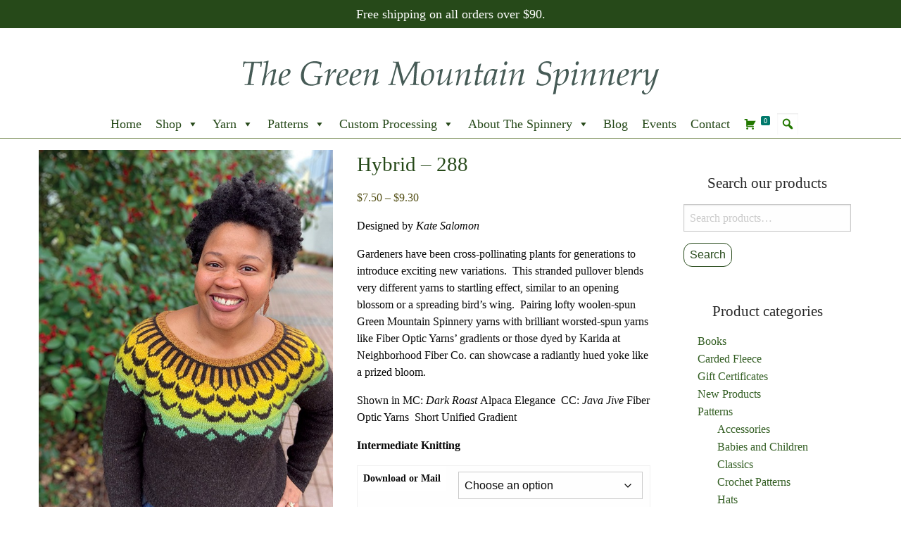

--- FILE ---
content_type: text/html; charset=UTF-8
request_url: https://www.spinnery.com/shop/patterns/sweaters-and-vests/hybrid-288/
body_size: 144414
content:
<!doctype html>
<html class="no-js" lang="en-US" >
<head>
	<meta charset="UTF-8">

	<title>Hybrid - 288 | Green Mountain Spinnery</title>

	<!-- Mobile viewport optimized: j.mp/bplateviewport -->
	<meta name="viewport" content="width=device-width, initial-scale=1.0">

	<!-- Favicon and Feed -->
	<link rel="apple-touch-icon" sizes="180x180" href="/apple-touch-icon.png">
<link rel="icon" type="image/png" sizes="32x32" href="/favicon-32x32.png">
<link rel="icon" type="image/png" sizes="16x16" href="/favicon-16x16.png">
<link rel="manifest" href="/site.webmanifest">	
<link rel="alternate" type="application/rss+xml" title="Green Mountain Spinnery Feed" href="https://www.spinnery.com/feed/">
	<!-- foundation-float.min.css: Compressed CSS with legacy Float Grid -->
<link rel="stylesheet" href="https://cdn.jsdelivr.net/npm/foundation-sites@6.6.3/dist/css/foundation-float.min.css" integrity="sha256-4ldVyEvC86/kae2IBWw+eJrTiwNEbUUTmN0zkP4luL4=" crossorigin="anonymous">

<meta name='robots' content='index, follow, max-image-preview:large, max-snippet:-1, max-video-preview:-1' />
	<style>img:is([sizes="auto" i], [sizes^="auto," i]) { contain-intrinsic-size: 3000px 1500px }</style>
	
	<!-- This site is optimized with the Yoast SEO plugin v26.7 - https://yoast.com/wordpress/plugins/seo/ -->
	<meta name="description" content="Hybrid - 288" />
	<link rel="canonical" href="https://www.spinnery.com/shop/patterns/sweaters-and-vests/hybrid-288/" />
	<meta property="og:locale" content="en_US" />
	<meta property="og:type" content="article" />
	<meta property="og:title" content="Hybrid - 288 | Green Mountain Spinnery" />
	<meta property="og:description" content="Hybrid - 288" />
	<meta property="og:url" content="https://www.spinnery.com/shop/patterns/sweaters-and-vests/hybrid-288/" />
	<meta property="og:site_name" content="Green Mountain Spinnery" />
	<meta property="article:modified_time" content="2025-05-09T19:21:46+00:00" />
	<meta property="og:image" content="https://www.spinnery.com/wp-content/uploads/2020/06/Hybrid-01w.jpg" />
	<meta property="og:image:width" content="600" />
	<meta property="og:image:height" content="800" />
	<meta property="og:image:type" content="image/jpeg" />
	<meta name="twitter:card" content="summary_large_image" />
	<script type="application/ld+json" class="yoast-schema-graph">{"@context":"https://schema.org","@graph":[{"@type":"WebPage","@id":"https://www.spinnery.com/shop/patterns/sweaters-and-vests/hybrid-288/","url":"https://www.spinnery.com/shop/patterns/sweaters-and-vests/hybrid-288/","name":"Hybrid - 288 | Green Mountain Spinnery","isPartOf":{"@id":"https://www.spinnery.com/#website"},"primaryImageOfPage":{"@id":"https://www.spinnery.com/shop/patterns/sweaters-and-vests/hybrid-288/#primaryimage"},"image":{"@id":"https://www.spinnery.com/shop/patterns/sweaters-and-vests/hybrid-288/#primaryimage"},"thumbnailUrl":"https://www.spinnery.com/wp-content/uploads/2020/06/Hybrid-01w.jpg","datePublished":"2020-06-08T16:25:39+00:00","dateModified":"2025-05-09T19:21:46+00:00","description":"Hybrid - 288","breadcrumb":{"@id":"https://www.spinnery.com/shop/patterns/sweaters-and-vests/hybrid-288/#breadcrumb"},"inLanguage":"en-US","potentialAction":[{"@type":"ReadAction","target":["https://www.spinnery.com/shop/patterns/sweaters-and-vests/hybrid-288/"]}]},{"@type":"ImageObject","inLanguage":"en-US","@id":"https://www.spinnery.com/shop/patterns/sweaters-and-vests/hybrid-288/#primaryimage","url":"https://www.spinnery.com/wp-content/uploads/2020/06/Hybrid-01w.jpg","contentUrl":"https://www.spinnery.com/wp-content/uploads/2020/06/Hybrid-01w.jpg","width":600,"height":800},{"@type":"BreadcrumbList","@id":"https://www.spinnery.com/shop/patterns/sweaters-and-vests/hybrid-288/#breadcrumb","itemListElement":[{"@type":"ListItem","position":1,"name":"Home","item":"https://www.spinnery.com/"},{"@type":"ListItem","position":2,"name":"Shop","item":"https://www.spinnery.com/shop/"},{"@type":"ListItem","position":3,"name":"Hybrid &#8211; 288"}]},{"@type":"WebSite","@id":"https://www.spinnery.com/#website","url":"https://www.spinnery.com/","name":"Green Mountain Spinnery","description":"Natural fiber yarn from Putney, VT","potentialAction":[{"@type":"SearchAction","target":{"@type":"EntryPoint","urlTemplate":"https://www.spinnery.com/?s={search_term_string}"},"query-input":{"@type":"PropertyValueSpecification","valueRequired":true,"valueName":"search_term_string"}}],"inLanguage":"en-US"}]}</script>
	<!-- / Yoast SEO plugin. -->


<link rel="alternate" type="application/rss+xml" title="Green Mountain Spinnery &raquo; Feed" href="https://www.spinnery.com/feed/" />
<link rel="alternate" type="application/rss+xml" title="Green Mountain Spinnery &raquo; Comments Feed" href="https://www.spinnery.com/comments/feed/" />
<link rel="alternate" type="text/calendar" title="Green Mountain Spinnery &raquo; iCal Feed" href="https://www.spinnery.com/events/?ical=1" />
<script type="text/javascript">
/* <![CDATA[ */
window._wpemojiSettings = {"baseUrl":"https:\/\/s.w.org\/images\/core\/emoji\/16.0.1\/72x72\/","ext":".png","svgUrl":"https:\/\/s.w.org\/images\/core\/emoji\/16.0.1\/svg\/","svgExt":".svg","source":{"concatemoji":"https:\/\/www.spinnery.com\/wp-includes\/js\/wp-emoji-release.min.js?ver=6.8.3"}};
/*! This file is auto-generated */
!function(s,n){var o,i,e;function c(e){try{var t={supportTests:e,timestamp:(new Date).valueOf()};sessionStorage.setItem(o,JSON.stringify(t))}catch(e){}}function p(e,t,n){e.clearRect(0,0,e.canvas.width,e.canvas.height),e.fillText(t,0,0);var t=new Uint32Array(e.getImageData(0,0,e.canvas.width,e.canvas.height).data),a=(e.clearRect(0,0,e.canvas.width,e.canvas.height),e.fillText(n,0,0),new Uint32Array(e.getImageData(0,0,e.canvas.width,e.canvas.height).data));return t.every(function(e,t){return e===a[t]})}function u(e,t){e.clearRect(0,0,e.canvas.width,e.canvas.height),e.fillText(t,0,0);for(var n=e.getImageData(16,16,1,1),a=0;a<n.data.length;a++)if(0!==n.data[a])return!1;return!0}function f(e,t,n,a){switch(t){case"flag":return n(e,"\ud83c\udff3\ufe0f\u200d\u26a7\ufe0f","\ud83c\udff3\ufe0f\u200b\u26a7\ufe0f")?!1:!n(e,"\ud83c\udde8\ud83c\uddf6","\ud83c\udde8\u200b\ud83c\uddf6")&&!n(e,"\ud83c\udff4\udb40\udc67\udb40\udc62\udb40\udc65\udb40\udc6e\udb40\udc67\udb40\udc7f","\ud83c\udff4\u200b\udb40\udc67\u200b\udb40\udc62\u200b\udb40\udc65\u200b\udb40\udc6e\u200b\udb40\udc67\u200b\udb40\udc7f");case"emoji":return!a(e,"\ud83e\udedf")}return!1}function g(e,t,n,a){var r="undefined"!=typeof WorkerGlobalScope&&self instanceof WorkerGlobalScope?new OffscreenCanvas(300,150):s.createElement("canvas"),o=r.getContext("2d",{willReadFrequently:!0}),i=(o.textBaseline="top",o.font="600 32px Arial",{});return e.forEach(function(e){i[e]=t(o,e,n,a)}),i}function t(e){var t=s.createElement("script");t.src=e,t.defer=!0,s.head.appendChild(t)}"undefined"!=typeof Promise&&(o="wpEmojiSettingsSupports",i=["flag","emoji"],n.supports={everything:!0,everythingExceptFlag:!0},e=new Promise(function(e){s.addEventListener("DOMContentLoaded",e,{once:!0})}),new Promise(function(t){var n=function(){try{var e=JSON.parse(sessionStorage.getItem(o));if("object"==typeof e&&"number"==typeof e.timestamp&&(new Date).valueOf()<e.timestamp+604800&&"object"==typeof e.supportTests)return e.supportTests}catch(e){}return null}();if(!n){if("undefined"!=typeof Worker&&"undefined"!=typeof OffscreenCanvas&&"undefined"!=typeof URL&&URL.createObjectURL&&"undefined"!=typeof Blob)try{var e="postMessage("+g.toString()+"("+[JSON.stringify(i),f.toString(),p.toString(),u.toString()].join(",")+"));",a=new Blob([e],{type:"text/javascript"}),r=new Worker(URL.createObjectURL(a),{name:"wpTestEmojiSupports"});return void(r.onmessage=function(e){c(n=e.data),r.terminate(),t(n)})}catch(e){}c(n=g(i,f,p,u))}t(n)}).then(function(e){for(var t in e)n.supports[t]=e[t],n.supports.everything=n.supports.everything&&n.supports[t],"flag"!==t&&(n.supports.everythingExceptFlag=n.supports.everythingExceptFlag&&n.supports[t]);n.supports.everythingExceptFlag=n.supports.everythingExceptFlag&&!n.supports.flag,n.DOMReady=!1,n.readyCallback=function(){n.DOMReady=!0}}).then(function(){return e}).then(function(){var e;n.supports.everything||(n.readyCallback(),(e=n.source||{}).concatemoji?t(e.concatemoji):e.wpemoji&&e.twemoji&&(t(e.twemoji),t(e.wpemoji)))}))}((window,document),window._wpemojiSettings);
/* ]]> */
</script>
<link rel='stylesheet' id='wc-authorize-net-cim-credit-card-checkout-block-css' href='https://www.spinnery.com/wp-content/plugins/woocommerce-gateway-authorize-net-cim/assets/css/blocks/wc-authorize-net-cim-checkout-block.css?ver=3.10.13' type='text/css' media='all' />
<link rel='stylesheet' id='wc-authorize-net-cim-echeck-checkout-block-css' href='https://www.spinnery.com/wp-content/plugins/woocommerce-gateway-authorize-net-cim/assets/css/blocks/wc-authorize-net-cim-checkout-block.css?ver=3.10.13' type='text/css' media='all' />
<link rel='stylesheet' id='woocommerce-smart-coupons-available-coupons-block-css' href='https://www.spinnery.com/wp-content/plugins/woocommerce-smart-coupons/blocks/build/style-woocommerce-smart-coupons-available-coupons-block.css?ver=9.2.0' type='text/css' media='all' />
<link rel='stylesheet' id='wp-components-css' href='https://www.spinnery.com/wp-includes/css/dist/components/style.min.css?ver=6.8.3' type='text/css' media='all' />
<link rel='stylesheet' id='woocommerce-smart-coupons-send-coupon-form-block-css' href='https://www.spinnery.com/wp-content/plugins/woocommerce-smart-coupons/blocks/build/style-woocommerce-smart-coupons-send-coupon-form-block.css?ver=9.2.0' type='text/css' media='all' />
<style id='wp-emoji-styles-inline-css' type='text/css'>

	img.wp-smiley, img.emoji {
		display: inline !important;
		border: none !important;
		box-shadow: none !important;
		height: 1em !important;
		width: 1em !important;
		margin: 0 0.07em !important;
		vertical-align: -0.1em !important;
		background: none !important;
		padding: 0 !important;
	}
</style>
<link rel='stylesheet' id='wp-block-library-css' href='https://www.spinnery.com/wp-includes/css/dist/block-library/style.min.css?ver=6.8.3' type='text/css' media='all' />
<style id='classic-theme-styles-inline-css' type='text/css'>
/*! This file is auto-generated */
.wp-block-button__link{color:#fff;background-color:#32373c;border-radius:9999px;box-shadow:none;text-decoration:none;padding:calc(.667em + 2px) calc(1.333em + 2px);font-size:1.125em}.wp-block-file__button{background:#32373c;color:#fff;text-decoration:none}
</style>
<style id='global-styles-inline-css' type='text/css'>
:root{--wp--preset--aspect-ratio--square: 1;--wp--preset--aspect-ratio--4-3: 4/3;--wp--preset--aspect-ratio--3-4: 3/4;--wp--preset--aspect-ratio--3-2: 3/2;--wp--preset--aspect-ratio--2-3: 2/3;--wp--preset--aspect-ratio--16-9: 16/9;--wp--preset--aspect-ratio--9-16: 9/16;--wp--preset--color--black: #000000;--wp--preset--color--cyan-bluish-gray: #abb8c3;--wp--preset--color--white: #ffffff;--wp--preset--color--pale-pink: #f78da7;--wp--preset--color--vivid-red: #cf2e2e;--wp--preset--color--luminous-vivid-orange: #ff6900;--wp--preset--color--luminous-vivid-amber: #fcb900;--wp--preset--color--light-green-cyan: #7bdcb5;--wp--preset--color--vivid-green-cyan: #00d084;--wp--preset--color--pale-cyan-blue: #8ed1fc;--wp--preset--color--vivid-cyan-blue: #0693e3;--wp--preset--color--vivid-purple: #9b51e0;--wp--preset--gradient--vivid-cyan-blue-to-vivid-purple: linear-gradient(135deg,rgba(6,147,227,1) 0%,rgb(155,81,224) 100%);--wp--preset--gradient--light-green-cyan-to-vivid-green-cyan: linear-gradient(135deg,rgb(122,220,180) 0%,rgb(0,208,130) 100%);--wp--preset--gradient--luminous-vivid-amber-to-luminous-vivid-orange: linear-gradient(135deg,rgba(252,185,0,1) 0%,rgba(255,105,0,1) 100%);--wp--preset--gradient--luminous-vivid-orange-to-vivid-red: linear-gradient(135deg,rgba(255,105,0,1) 0%,rgb(207,46,46) 100%);--wp--preset--gradient--very-light-gray-to-cyan-bluish-gray: linear-gradient(135deg,rgb(238,238,238) 0%,rgb(169,184,195) 100%);--wp--preset--gradient--cool-to-warm-spectrum: linear-gradient(135deg,rgb(74,234,220) 0%,rgb(151,120,209) 20%,rgb(207,42,186) 40%,rgb(238,44,130) 60%,rgb(251,105,98) 80%,rgb(254,248,76) 100%);--wp--preset--gradient--blush-light-purple: linear-gradient(135deg,rgb(255,206,236) 0%,rgb(152,150,240) 100%);--wp--preset--gradient--blush-bordeaux: linear-gradient(135deg,rgb(254,205,165) 0%,rgb(254,45,45) 50%,rgb(107,0,62) 100%);--wp--preset--gradient--luminous-dusk: linear-gradient(135deg,rgb(255,203,112) 0%,rgb(199,81,192) 50%,rgb(65,88,208) 100%);--wp--preset--gradient--pale-ocean: linear-gradient(135deg,rgb(255,245,203) 0%,rgb(182,227,212) 50%,rgb(51,167,181) 100%);--wp--preset--gradient--electric-grass: linear-gradient(135deg,rgb(202,248,128) 0%,rgb(113,206,126) 100%);--wp--preset--gradient--midnight: linear-gradient(135deg,rgb(2,3,129) 0%,rgb(40,116,252) 100%);--wp--preset--font-size--small: 13px;--wp--preset--font-size--medium: 20px;--wp--preset--font-size--large: 36px;--wp--preset--font-size--x-large: 42px;--wp--preset--spacing--20: 0.44rem;--wp--preset--spacing--30: 0.67rem;--wp--preset--spacing--40: 1rem;--wp--preset--spacing--50: 1.5rem;--wp--preset--spacing--60: 2.25rem;--wp--preset--spacing--70: 3.38rem;--wp--preset--spacing--80: 5.06rem;--wp--preset--shadow--natural: 6px 6px 9px rgba(0, 0, 0, 0.2);--wp--preset--shadow--deep: 12px 12px 50px rgba(0, 0, 0, 0.4);--wp--preset--shadow--sharp: 6px 6px 0px rgba(0, 0, 0, 0.2);--wp--preset--shadow--outlined: 6px 6px 0px -3px rgba(255, 255, 255, 1), 6px 6px rgba(0, 0, 0, 1);--wp--preset--shadow--crisp: 6px 6px 0px rgba(0, 0, 0, 1);}:where(.is-layout-flex){gap: 0.5em;}:where(.is-layout-grid){gap: 0.5em;}body .is-layout-flex{display: flex;}.is-layout-flex{flex-wrap: wrap;align-items: center;}.is-layout-flex > :is(*, div){margin: 0;}body .is-layout-grid{display: grid;}.is-layout-grid > :is(*, div){margin: 0;}:where(.wp-block-columns.is-layout-flex){gap: 2em;}:where(.wp-block-columns.is-layout-grid){gap: 2em;}:where(.wp-block-post-template.is-layout-flex){gap: 1.25em;}:where(.wp-block-post-template.is-layout-grid){gap: 1.25em;}.has-black-color{color: var(--wp--preset--color--black) !important;}.has-cyan-bluish-gray-color{color: var(--wp--preset--color--cyan-bluish-gray) !important;}.has-white-color{color: var(--wp--preset--color--white) !important;}.has-pale-pink-color{color: var(--wp--preset--color--pale-pink) !important;}.has-vivid-red-color{color: var(--wp--preset--color--vivid-red) !important;}.has-luminous-vivid-orange-color{color: var(--wp--preset--color--luminous-vivid-orange) !important;}.has-luminous-vivid-amber-color{color: var(--wp--preset--color--luminous-vivid-amber) !important;}.has-light-green-cyan-color{color: var(--wp--preset--color--light-green-cyan) !important;}.has-vivid-green-cyan-color{color: var(--wp--preset--color--vivid-green-cyan) !important;}.has-pale-cyan-blue-color{color: var(--wp--preset--color--pale-cyan-blue) !important;}.has-vivid-cyan-blue-color{color: var(--wp--preset--color--vivid-cyan-blue) !important;}.has-vivid-purple-color{color: var(--wp--preset--color--vivid-purple) !important;}.has-black-background-color{background-color: var(--wp--preset--color--black) !important;}.has-cyan-bluish-gray-background-color{background-color: var(--wp--preset--color--cyan-bluish-gray) !important;}.has-white-background-color{background-color: var(--wp--preset--color--white) !important;}.has-pale-pink-background-color{background-color: var(--wp--preset--color--pale-pink) !important;}.has-vivid-red-background-color{background-color: var(--wp--preset--color--vivid-red) !important;}.has-luminous-vivid-orange-background-color{background-color: var(--wp--preset--color--luminous-vivid-orange) !important;}.has-luminous-vivid-amber-background-color{background-color: var(--wp--preset--color--luminous-vivid-amber) !important;}.has-light-green-cyan-background-color{background-color: var(--wp--preset--color--light-green-cyan) !important;}.has-vivid-green-cyan-background-color{background-color: var(--wp--preset--color--vivid-green-cyan) !important;}.has-pale-cyan-blue-background-color{background-color: var(--wp--preset--color--pale-cyan-blue) !important;}.has-vivid-cyan-blue-background-color{background-color: var(--wp--preset--color--vivid-cyan-blue) !important;}.has-vivid-purple-background-color{background-color: var(--wp--preset--color--vivid-purple) !important;}.has-black-border-color{border-color: var(--wp--preset--color--black) !important;}.has-cyan-bluish-gray-border-color{border-color: var(--wp--preset--color--cyan-bluish-gray) !important;}.has-white-border-color{border-color: var(--wp--preset--color--white) !important;}.has-pale-pink-border-color{border-color: var(--wp--preset--color--pale-pink) !important;}.has-vivid-red-border-color{border-color: var(--wp--preset--color--vivid-red) !important;}.has-luminous-vivid-orange-border-color{border-color: var(--wp--preset--color--luminous-vivid-orange) !important;}.has-luminous-vivid-amber-border-color{border-color: var(--wp--preset--color--luminous-vivid-amber) !important;}.has-light-green-cyan-border-color{border-color: var(--wp--preset--color--light-green-cyan) !important;}.has-vivid-green-cyan-border-color{border-color: var(--wp--preset--color--vivid-green-cyan) !important;}.has-pale-cyan-blue-border-color{border-color: var(--wp--preset--color--pale-cyan-blue) !important;}.has-vivid-cyan-blue-border-color{border-color: var(--wp--preset--color--vivid-cyan-blue) !important;}.has-vivid-purple-border-color{border-color: var(--wp--preset--color--vivid-purple) !important;}.has-vivid-cyan-blue-to-vivid-purple-gradient-background{background: var(--wp--preset--gradient--vivid-cyan-blue-to-vivid-purple) !important;}.has-light-green-cyan-to-vivid-green-cyan-gradient-background{background: var(--wp--preset--gradient--light-green-cyan-to-vivid-green-cyan) !important;}.has-luminous-vivid-amber-to-luminous-vivid-orange-gradient-background{background: var(--wp--preset--gradient--luminous-vivid-amber-to-luminous-vivid-orange) !important;}.has-luminous-vivid-orange-to-vivid-red-gradient-background{background: var(--wp--preset--gradient--luminous-vivid-orange-to-vivid-red) !important;}.has-very-light-gray-to-cyan-bluish-gray-gradient-background{background: var(--wp--preset--gradient--very-light-gray-to-cyan-bluish-gray) !important;}.has-cool-to-warm-spectrum-gradient-background{background: var(--wp--preset--gradient--cool-to-warm-spectrum) !important;}.has-blush-light-purple-gradient-background{background: var(--wp--preset--gradient--blush-light-purple) !important;}.has-blush-bordeaux-gradient-background{background: var(--wp--preset--gradient--blush-bordeaux) !important;}.has-luminous-dusk-gradient-background{background: var(--wp--preset--gradient--luminous-dusk) !important;}.has-pale-ocean-gradient-background{background: var(--wp--preset--gradient--pale-ocean) !important;}.has-electric-grass-gradient-background{background: var(--wp--preset--gradient--electric-grass) !important;}.has-midnight-gradient-background{background: var(--wp--preset--gradient--midnight) !important;}.has-small-font-size{font-size: var(--wp--preset--font-size--small) !important;}.has-medium-font-size{font-size: var(--wp--preset--font-size--medium) !important;}.has-large-font-size{font-size: var(--wp--preset--font-size--large) !important;}.has-x-large-font-size{font-size: var(--wp--preset--font-size--x-large) !important;}
:where(.wp-block-post-template.is-layout-flex){gap: 1.25em;}:where(.wp-block-post-template.is-layout-grid){gap: 1.25em;}
:where(.wp-block-columns.is-layout-flex){gap: 2em;}:where(.wp-block-columns.is-layout-grid){gap: 2em;}
:root :where(.wp-block-pullquote){font-size: 1.5em;line-height: 1.6;}
</style>
<link rel='stylesheet' id='extended-flat-rate-shipping-woocommerce-css' href='https://www.spinnery.com/wp-content/plugins/advanced-free-flat-shipping-woocommerce/public/css/extended-flat-rate-shipping-woocommerce-public.css?ver=1.6.4.93' type='text/css' media='all' />
<link rel='stylesheet' id='ctct_form_styles-css' href='https://www.spinnery.com/wp-content/plugins/constant-contact-forms/assets/css/style.css?ver=2.15.2' type='text/css' media='all' />
<link rel='stylesheet' id='lsow-animate-css' href='https://www.spinnery.com/wp-content/plugins/livemesh-siteorigin-widgets/assets/css/animate.css?ver=3.9.2' type='text/css' media='all' />
<link rel='stylesheet' id='lsow-frontend-css' href='https://www.spinnery.com/wp-content/plugins/livemesh-siteorigin-widgets/assets/css/lsow-frontend.css?ver=3.9.2' type='text/css' media='all' />
<link rel='stylesheet' id='lsow-icon-list-css' href='https://www.spinnery.com/wp-content/plugins/livemesh-siteorigin-widgets/includes/widgets/lsow-icon-list-widget/css/style.css?ver=1.70.4' type='text/css' media='all' />
<link rel='stylesheet' id='lsow-icon-list-default-f2e65f482672-css' href='https://www.spinnery.com/wp-content/uploads/siteorigin-widgets/lsow-icon-list-default-f2e65f482672.css?ver=6.8.3' type='text/css' media='all' />
<link rel='stylesheet' id='woocommerce-layout-css' href='https://www.spinnery.com/wp-content/plugins/woocommerce/assets/css/woocommerce-layout.css?ver=10.4.3' type='text/css' media='all' />
<link rel='stylesheet' id='woocommerce-smallscreen-css' href='https://www.spinnery.com/wp-content/plugins/woocommerce/assets/css/woocommerce-smallscreen.css?ver=10.4.3' type='text/css' media='only screen and (max-width: 768px)' />
<link rel='stylesheet' id='woocommerce-general-css' href='https://www.spinnery.com/wp-content/plugins/woocommerce/assets/css/woocommerce.css?ver=10.4.3' type='text/css' media='all' />
<style id='woocommerce-inline-inline-css' type='text/css'>
.woocommerce form .form-row .required { visibility: visible; }
</style>
<link rel='stylesheet' id='megamenu-css' href='https://www.spinnery.com/wp-content/uploads/maxmegamenu/style.css?ver=dad0cf' type='text/css' media='all' />
<link rel='stylesheet' id='dashicons-css' href='https://www.spinnery.com/wp-includes/css/dashicons.min.css?ver=6.8.3' type='text/css' media='all' />
<link rel='stylesheet' id='megamenu-genericons-css' href='https://www.spinnery.com/wp-content/plugins/megamenu-pro/icons/genericons/genericons/genericons.css?ver=2.4.4' type='text/css' media='all' />
<link rel='stylesheet' id='megamenu-fontawesome-css' href='https://www.spinnery.com/wp-content/plugins/megamenu-pro/icons/fontawesome/css/font-awesome.min.css?ver=2.4.4' type='text/css' media='all' />
<link rel='stylesheet' id='megamenu-fontawesome5-css' href='https://www.spinnery.com/wp-content/plugins/megamenu-pro/icons/fontawesome5/css/all.min.css?ver=2.4.4' type='text/css' media='all' />
<link rel='stylesheet' id='megamenu-fontawesome6-css' href='https://www.spinnery.com/wp-content/plugins/megamenu-pro/icons/fontawesome6/css/all.min.css?ver=2.4.4' type='text/css' media='all' />
<link rel='stylesheet' id='foundationcss-css' href='https://www.spinnery.com/wp-content/themes/spintheme/css/foundation.css?ver=1.0' type='text/css' media='all' />
<link rel='stylesheet' id='spinthemecss-css' href='https://www.spinnery.com/wp-content/themes/spintheme/style.css?ver=1.0' type='text/css' media='all' />
<link rel='stylesheet' id='genericons-css-css' href='https://www.spinnery.com/wp-content/themes/spintheme/genericons/genericons.css?ver=6.8.3' type='text/css' media='all' />
<link rel='stylesheet' id='sv-wc-payment-gateway-payment-form-v5_15_12-css' href='https://www.spinnery.com/wp-content/plugins/woocommerce-gateway-authorize-net-cim/vendor/skyverge/wc-plugin-framework/woocommerce/payment-gateway/assets/css/frontend/sv-wc-payment-gateway-payment-form.min.css?ver=5.15.12' type='text/css' media='all' />
<!--n2css--><!--n2js--><script type="text/javascript" src="https://www.spinnery.com/wp-includes/js/tinymce/tinymce.min.js?ver=49110-20250317" id="wp-tinymce-root-js"></script>
<script type="text/javascript" src="https://www.spinnery.com/wp-includes/js/tinymce/plugins/compat3x/plugin.min.js?ver=49110-20250317" id="wp-tinymce-js"></script>
<script type="text/javascript" src="https://www.spinnery.com/wp-includes/js/jquery/jquery.min.js?ver=3.7.1" id="jquery-core-js"></script>
<script type="text/javascript" src="https://www.spinnery.com/wp-includes/js/jquery/jquery-migrate.min.js?ver=3.4.1" id="jquery-migrate-js"></script>
<script type="text/javascript" src="https://www.spinnery.com/wp-content/plugins/advanced-free-flat-shipping-woocommerce/public/js/extended-flat-rate-shipping-woocommerce-public.js?ver=1.6.4.93" id="extended-flat-rate-shipping-woocommerce-js"></script>
<script type="text/javascript" src="https://www.spinnery.com/wp-content/plugins/livemesh-siteorigin-widgets/assets/js/jquery.waypoints.min.js?ver=3.9.2" id="lsow-waypoints-js"></script>
<script type="text/javascript" src="https://www.spinnery.com/wp-content/plugins/livemesh-siteorigin-widgets/assets/js/jquery.powertip.min.js?ver=3.9.2" id="lsow-tooltips-js"></script>
<script type="text/javascript" src="https://www.spinnery.com/wp-content/plugins/livemesh-siteorigin-widgets/includes/widgets/lsow-icon-list-widget/js/icon-list.min.js?ver=1.70.4" id="lsow-icon-list-js"></script>
<script type="text/javascript" src="https://www.spinnery.com/wp-content/plugins/woocommerce/assets/js/jquery-blockui/jquery.blockUI.min.js?ver=2.7.0-wc.10.4.3" id="wc-jquery-blockui-js" defer="defer" data-wp-strategy="defer"></script>
<script type="text/javascript" id="wc-add-to-cart-js-extra">
/* <![CDATA[ */
var wc_add_to_cart_params = {"ajax_url":"\/wp-admin\/admin-ajax.php","wc_ajax_url":"\/?wc-ajax=%%endpoint%%","i18n_view_cart":"View cart","cart_url":"https:\/\/www.spinnery.com\/cart\/","is_cart":"","cart_redirect_after_add":"no"};
/* ]]> */
</script>
<script type="text/javascript" src="https://www.spinnery.com/wp-content/plugins/woocommerce/assets/js/frontend/add-to-cart.min.js?ver=10.4.3" id="wc-add-to-cart-js" defer="defer" data-wp-strategy="defer"></script>
<script type="text/javascript" id="wc-single-product-js-extra">
/* <![CDATA[ */
var wc_single_product_params = {"i18n_required_rating_text":"Please select a rating","i18n_rating_options":["1 of 5 stars","2 of 5 stars","3 of 5 stars","4 of 5 stars","5 of 5 stars"],"i18n_product_gallery_trigger_text":"View full-screen image gallery","review_rating_required":"yes","flexslider":{"rtl":false,"animation":"slide","smoothHeight":true,"directionNav":false,"controlNav":"thumbnails","slideshow":false,"animationSpeed":500,"animationLoop":false,"allowOneSlide":false},"zoom_enabled":"","zoom_options":[],"photoswipe_enabled":"","photoswipe_options":{"shareEl":false,"closeOnScroll":false,"history":false,"hideAnimationDuration":0,"showAnimationDuration":0},"flexslider_enabled":""};
/* ]]> */
</script>
<script type="text/javascript" src="https://www.spinnery.com/wp-content/plugins/woocommerce/assets/js/frontend/single-product.min.js?ver=10.4.3" id="wc-single-product-js" defer="defer" data-wp-strategy="defer"></script>
<script type="text/javascript" src="https://www.spinnery.com/wp-content/plugins/woocommerce/assets/js/js-cookie/js.cookie.min.js?ver=2.1.4-wc.10.4.3" id="wc-js-cookie-js" defer="defer" data-wp-strategy="defer"></script>
<script type="text/javascript" id="woocommerce-js-extra">
/* <![CDATA[ */
var woocommerce_params = {"ajax_url":"\/wp-admin\/admin-ajax.php","wc_ajax_url":"\/?wc-ajax=%%endpoint%%","i18n_password_show":"Show password","i18n_password_hide":"Hide password"};
/* ]]> */
</script>
<script type="text/javascript" src="https://www.spinnery.com/wp-content/plugins/woocommerce/assets/js/frontend/woocommerce.min.js?ver=10.4.3" id="woocommerce-js" defer="defer" data-wp-strategy="defer"></script>
<script type="text/javascript" src="https://www.spinnery.com/wp-content/themes/spintheme/js/vendor/what-input.js?ver=6.8.3" id="whatinput-js-js"></script>
<link rel="https://api.w.org/" href="https://www.spinnery.com/wp-json/" /><link rel="alternate" title="JSON" type="application/json" href="https://www.spinnery.com/wp-json/wp/v2/product/14757" /><link rel="EditURI" type="application/rsd+xml" title="RSD" href="https://www.spinnery.com/xmlrpc.php?rsd" />
<meta name="generator" content="WordPress 6.8.3" />
<meta name="generator" content="WooCommerce 10.4.3" />
<link rel='shortlink' href='https://www.spinnery.com/?p=14757' />
<link rel="alternate" title="oEmbed (JSON)" type="application/json+oembed" href="https://www.spinnery.com/wp-json/oembed/1.0/embed?url=https%3A%2F%2Fwww.spinnery.com%2Fshop%2Fpatterns%2Fsweaters-and-vests%2Fhybrid-288%2F" />
<link rel="alternate" title="oEmbed (XML)" type="text/xml+oembed" href="https://www.spinnery.com/wp-json/oembed/1.0/embed?url=https%3A%2F%2Fwww.spinnery.com%2Fshop%2Fpatterns%2Fsweaters-and-vests%2Fhybrid-288%2F&#038;format=xml" />
        <script type="text/javascript">
            (function () {
                window.lsow_fs = {can_use_premium_code: false};
            })();
        </script>
        <script>  var el_i13_login_captcha=null; var el_i13_register_captcha=null; </script><meta name="tec-api-version" content="v1"><meta name="tec-api-origin" content="https://www.spinnery.com"><link rel="alternate" href="https://www.spinnery.com/wp-json/tribe/events/v1/" />	<noscript><style>.woocommerce-product-gallery{ opacity: 1 !important; }</style></noscript>
			<style type="text/css" id="wp-custom-css">
			.product-category .count {
    display:none !important;
    visibility:hidden !important;
}		</style>
			<!-- Fonts Plugin CSS - https://fontsplugin.com/ -->
	<style>
		:root {
--font-base: Palatino, Palatino Linotype, Palatino LT STD, Book Antiqua, Georgia, serif;
--font-headings: Palatino, Palatino Linotype, Palatino LT STD, Book Antiqua, Georgia, serif;
--font-input: Calibri, Candara, Segoe, Segoe UI, Optima, Arial, sans-serif;
}
body, #content, .entry-content, .post-content, .page-content, .post-excerpt, .entry-summary, .entry-excerpt, .widget-area, .widget, .sidebar, #sidebar, footer, .footer, #footer, .site-footer {
font-family: Palatino, Palatino Linotype, Palatino LT STD, Book Antiqua, Georgia, serif;
 }
#site-title, .site-title, #site-title a, .site-title a, .entry-title, .entry-title a, h1, h2, h3, h4, h5, h6, .widget-title, .elementor-heading-title {
font-family: Palatino, Palatino Linotype, Palatino LT STD, Book Antiqua, Georgia, serif;
 }
button, .button, input, select, textarea, .wp-block-button, .wp-block-button__link {
font-family: Calibri, Candara, Segoe, Segoe UI, Optima, Arial, sans-serif;
 }
.product_title {
font-family: Palatino, Palatino Linotype, Palatino LT STD, Book Antiqua, Georgia, serif;
 }
	</style>
	<!-- Fonts Plugin CSS -->
	<style type="text/css">/** Mega Menu CSS: fs **/</style>

</head>
<body class="wp-singular product-template-default single single-product postid-14757 wp-theme-spintheme antialiased theme-spintheme woocommerce woocommerce-page woocommerce-no-js tribe-no-js page-template-spintheme ctct-spintheme mega-menu-primary">

<div id="topbar" class="small-12 columns text-center">			<div class="textwidget"><p>Free shipping on all orders over $90.</p>
</div>
		</div>
<div id="header" class="row expanded clearfix">
<div class="column text-center"><a href="https://www.spinnery.com/" title="Home" rel="home" id="logo"><img src="https://www.spinnery.com//wp-content/themes/spintheme/images/green-mountain-spinnery-logo.png" alt="Green Mountain Spinnery Logo" title="logo"></a></div>
</div>


<!-- Starting the Nav Bar -->

<nav id="main_navbar" class="row expanded clearfix" role="navigation">	
		<div id="mega-menu-wrap-primary" class="mega-menu-wrap"><div class="mega-menu-toggle"><div class="mega-toggle-blocks-left"></div><div class="mega-toggle-blocks-center"></div><div class="mega-toggle-blocks-right"><div class='mega-toggle-block mega-menu-toggle-animated-block mega-toggle-block-0' id='mega-toggle-block-0'><button aria-label="Toggle Menu" class="mega-toggle-animated mega-toggle-animated-slider" type="button" aria-expanded="false">
                  <span class="mega-toggle-animated-box">
                    <span class="mega-toggle-animated-inner"></span>
                  </span>
                </button></div></div></div><ul id="mega-menu-primary" class="mega-menu max-mega-menu mega-menu-horizontal mega-no-js" data-event="hover_intent" data-effect="fade" data-effect-speed="200" data-effect-mobile="disabled" data-effect-speed-mobile="0" data-panel-inner-width="#content_wrapper" data-mobile-force-width="false" data-second-click="go" data-document-click="collapse" data-vertical-behaviour="standard" data-breakpoint="768" data-unbind="true" data-mobile-state="collapse_all" data-mobile-direction="vertical" data-hover-intent-timeout="300" data-hover-intent-interval="100" data-overlay-desktop="false" data-overlay-mobile="false"><li class="mega-menu-item mega-menu-item-type-post_type mega-menu-item-object-page mega-menu-item-home mega-align-bottom-left mega-menu-flyout mega-menu-item-25316" id="mega-menu-item-25316"><a title="Home" class="mega-menu-link" href="https://www.spinnery.com/" tabindex="0">Home</a></li><li class="mega-menu-item mega-menu-item-type-post_type mega-menu-item-object-page mega-current_page_parent mega-menu-megamenu mega-menu-item-has-children mega-align-bottom-left mega-menu-megamenu mega-hide-sub-menu-on-mobile mega-menu-item-25271" id="mega-menu-item-25271"><a class="mega-menu-link" href="https://www.spinnery.com/shop/" aria-expanded="false" tabindex="0">Shop<span class="mega-indicator" aria-hidden="true"></span></a>
<ul class="mega-sub-menu">
<li class="mega-menu-item mega-menu-item-type-widget widget_siteorigin-panels-builder mega-menu-column-standard mega-menu-columns-6-of-6 mega-menu-item-siteorigin-panels-builder-2" style="--columns:6; --span:6" id="mega-menu-item-siteorigin-panels-builder-2"><div id="pl-w6823529136783"  class="panel-layout" ><div id="pg-w6823529136783-0"  class="panel-grid panel-no-style" ><div id="pgc-w6823529136783-0-0"  class="panel-grid-cell" ><div id="panel-w6823529136783-0-0-0" class="so-panel widget widget_siteorigin-panels-builder panel-first-child panel-last-child" data-index="0" ><div id="pl-w682352913680c"  class="panel-layout" ><div id="pg-w682352913680c-0"  class="panel-grid panel-no-style" ><div id="pgc-w682352913680c-0-0"  class="panel-grid-cell" ><div id="panel-w682352913680c-0-0-0" class="so-panel widget widget_text panel-first-child panel-last-child" data-index="0" ><h3 class="widget-title">Shop Directory</h3>			<div class="textwidget"></div>
		</div></div></div><div id="pg-w682352913680c-1"  class="panel-grid panel-no-style" ><div id="pgc-w682352913680c-1-0"  class="panel-grid-cell" ><div id="panel-w682352913680c-1-0-0" class="so-panel widget widget_text panel-first-child panel-last-child" data-index="1" >			<div class="textwidget"><h3 class="category_header">Yarns</h3>
<p><a href="https://www.spinnery.com/product-category/yarn/alpaca-elegance/">Alpaca Elegance (DK)</a><br />
<a href="https://www.spinnery.com/product-category/yarn/capricorn/">Capricorn (Bulky)</a><br />
<a href="https://www.spinnery.com/product-category/yarn/cotton-comfort/">Cotton Comfort (DK)</a><br />
<a href="https://www.spinnery.com/product-category/yarn/cozy-cotton/">Cozy Cotton (Worsted)</a><br />
<a href="https://www.spinnery.com/product-category/yarn/sock-art/forest/">Forest (Fingering)</a><br />
<a href="https://www.spinnery.com/product-category/yarn/green-mountain-green/">Green Mountain Green (Aran)</a><br />
<a href="https://www.spinnery.com/product-category/yarn/limited-edition-yarns/">Limited Edition Yarns</a><br />
<a href="https://www.spinnery.com/product-category/yarn/sock-art/meadow/">Meadow (Fingering)</a><br />
<a href="https://www.spinnery.com/product-category/yarn/mewesic/">M<em>ewe</em>sic (DK)</a><br />
<a href="https://www.spinnery.com/product-category/yarn/mountain-mohair/">Mountain Mohair (Worsted)</a><br />
<a href="https://www.spinnery.com/product-category/yarn/organic/">Organic (DK and Worsted)</a><br />
<a href="https://www.spinnery.com/product-category/yarn/ragg-time-yarn/">Ragg-Time (DK)</a><br />
<a href="https://www.spinnery.com/product-category/yarn/simply-fine/">Simply Fine (Fingering/Sport)</a><br />
<a href="https://www.spinnery.com/product-category/yarn/sylvan-spirit/">Sylvan Spirit (DK)</a><br />
<a href="https://www.spinnery.com/product-category/yarn/weekend-wool/">Weekend Wool (Worsted/Aran)</a><br />
<a href="https://www.spinnery.com/product-category/yarn/yarn-over/">Yarn Over (Bulky)</a><br />
<a href="https://www.spinnery.com/product-category/yarn/carded-fleece/">Carded Fleece</a></p>
</div>
		</div></div><div id="pgc-w682352913680c-1-1"  class="panel-grid-cell" ><div id="panel-w682352913680c-1-1-0" class="so-panel widget widget_text panel-first-child panel-last-child" data-index="2" >			<div class="textwidget"><h3>Patterns</h3>
<p><a href="https://www.spinnery.com/product-category/patterns/sweaters-and-vests/">Sweaters and Vests</a><br />
<a href="https://www.spinnery.com/product-category/patterns/babies-and-children/">Babies &amp; Children</a><br />
<a href="https://www.spinnery.com/product-category/patterns/hats/">Hats</a><br />
<a href="https://www.spinnery.com/product-category/patterns/socks/">Socks</a><br />
<a href="https://www.spinnery.com/product-category/patterns/mittens-and-gloves/">Mittens and Gloves</a><br />
<a href="https://www.spinnery.com/product-category/patterns/accessories-patterns/">Accessories</a><br />
<a href="https://www.spinnery.com/product-category/patterns/classics/">Classics</a></p>
</div>
		</div></div><div id="pgc-w682352913680c-1-2"  class="panel-grid-cell" ><div id="panel-w682352913680c-1-2-0" class="so-panel widget widget_text panel-first-child panel-last-child" data-index="3" >			<div class="textwidget"><h3>Books and Accessories</h3>
<p><a href="https://www.spinnery.com/product-category/books/">Spinnery Books</a><br />
<a href="https://www.spinnery.com/shop/books/green-mountain-spinnery-catalog/">Catalog and Samples</a><br />
<a href="https://www.spinnery.com/product-category/spinnery-accessories/">Spinnery Accessories</a><br />
<a href="https://www.spinnery.com/product-category/books/magazines/">Magazines</a><br />
<a href="https://www.spinnery.com/wp-content/uploads/2025/05/Retail-price_25.pdf">Green Mountain Spinnery Price List</a></p>
</div>
		</div></div><div id="pgc-w682352913680c-1-3"  class="panel-grid-cell" ><div id="panel-w682352913680c-1-3-0" class="so-panel widget widget_text panel-first-child panel-last-child" data-index="4" >			<div class="textwidget"><h3>Quick Links</h3>
<p><a href="https://www.spinnery.com/product-category/yarn/sale-items/">Sale Items</a><br />
<a href="https://www.spinnery.com/shop/shipping/">Shipping</a><br />
<a href="https://www.spinnery.com/shop/shipping/">Returns</a><br />
<a href="https://www.spinnery.com/product-category/gift-certificates/">Gift Cards</a></p>
</div>
		</div></div></div></div></div></div></div></div></li></ul>
</li><li class="mega-menu-item mega-menu-item-type-post_type mega-menu-item-object-page mega-menu-megamenu mega-menu-item-has-children mega-align-bottom-left mega-menu-megamenu mega-hide-sub-menu-on-mobile mega-menu-item-25272" id="mega-menu-item-25272"><a class="mega-menu-link" href="https://www.spinnery.com/shop/yarns/" aria-expanded="false" tabindex="0">Yarn<span class="mega-indicator" aria-hidden="true"></span></a>
<ul class="mega-sub-menu">
<li class="mega-menu-item mega-menu-item-type-widget widget_siteorigin-panels-builder mega-menu-column-standard mega-menu-columns-5-of-6 mega-menu-item-siteorigin-panels-builder-3" style="--columns:6; --span:5" id="mega-menu-item-siteorigin-panels-builder-3"><div id="pl-w6813c37a251e2"  class="panel-layout" ><div id="pg-w6813c37a251e2-0"  class="panel-grid panel-no-style" ><div id="pgc-w6813c37a251e2-0-0"  class="panel-grid-cell" ><div id="panel-w6813c37a251e2-0-0-0" class="so-panel widget widget_siteorigin-panels-builder panel-first-child panel-last-child" data-index="0" ><div id="pl-w6813c37a2526b"  class="panel-layout" ><div id="pg-w6813c37a2526b-0"  class="panel-grid panel-no-style" ><div id="pgc-w6813c37a2526b-0-0"  class="panel-grid-cell" ><div id="panel-w6813c37a2526b-0-0-0" class="so-panel widget widget_siteorigin-panels-builder panel-first-child panel-last-child" data-index="0" ><div id="pl-w6813c37a25275"  class="panel-layout" ><div id="pg-w6813c37a25275-0"  class="panel-grid panel-no-style" ><div id="pgc-w6813c37a25275-0-0"  class="panel-grid-cell" ><div id="panel-w6813c37a25275-0-0-0" class="so-panel widget widget_text panel-first-child panel-last-child" data-index="0" ><h3 class="widget-title">Our Yarn</h3>			<div class="textwidget"><p>Green Mountain Spinnery makes yarn in all the desirable fibers and gorgeous colors you covet .  Click for details and colorways.</p>
</div>
		</div></div></div><div id="pg-w6813c37a25275-1"  class="panel-grid panel-no-style" ><div id="pgc-w6813c37a25275-1-0"  class="panel-grid-cell" ><div id="panel-w6813c37a25275-1-0-0" class="so-panel widget widget_text panel-first-child panel-last-child" data-index="1" >			<div class="textwidget"><h3>Worsted / Aran</h3>
<p><a href="https://www.spinnery.com/product-category/yarn/cozy-cotton/">Cozy Cotton</a> (Worsted weight)</p>
<p><a href="https://www.spinnery.com/product-category/yarn/mountain-mohair/">Mountain Mohair</a> (Worsted weight)</p>
<p><a href="https://www.spinnery.com/product-category/yarn/organic/">Organic</a> (DK and Worsted weights)</p>
<p><a href="https://www.spinnery.com/product-category/yarn/green-mountain-green/">Green Mountain Green</a> (Aran weight)</p>
<p><a href="https://www.spinnery.com/product-category/yarn/weekend-wool/">Weekend Wool</a> (Worsted/Aran weight)</p>
<h3>Bulky</h3>
<p><a href="https://www.spinnery.com/product-category/yarn/capricorn/">Capricorn</a></p>
<p><a href="https://www.spinnery.com/product-category/yarn/yarn-over/">Yarn Over</a></p>
<h3>Other</h3>
<p><a href="https://www.spinnery.com/product-category/yarn/carded-fleece/">Carded Fleece</a></p>
<p><a href="https://www.spinnery.com/product-category/yarn/limited-edition/">Limited Edition Yarns</a></p>
<p>&nbsp;</p>
</div>
		</div></div><div id="pgc-w6813c37a25275-1-1"  class="panel-grid-cell" ><div id="panel-w6813c37a25275-1-1-0" class="so-panel widget widget_text panel-first-child panel-last-child" data-index="2" >			<div class="textwidget"><h3>Fingering / Sport</h3>
<p><a href="https://www.spinnery.com/product-category/yarn/forest/">Forest</a></p>
<p><a href="https://www.spinnery.com/product-category/yarn/meadow/">Meadow</a></p>
<p><a href="https://www.spinnery.com/product-category/yarn/sock-art-lana/">Lana</a></p>
<p><a href="https://www.spinnery.com/product-category/yarn/simply-fine/">Simply Fine</a> (Fingering/Sport weight)</p>
<h3>DK</h3>
<p><a href="https://www.spinnery.com/product-category/yarn/alpaca-elegance/">Alpaca Elegance</a></p>
<p><a href="https://www.spinnery.com/product-category/yarn/cotton-comfort/">Cotton Comfort</a></p>
<p><a href="https://www.spinnery.com/product-category/yarn/mewesic/">Mewesic</a></p>
<p><a href="https://www.spinnery.com/product-category/yarn/sylvan-spirit/">Sylvan Spirit</a></p>
</div>
		</div></div></div></div></div></div><div id="pgc-w6813c37a2526b-0-1"  class="panel-grid-cell" ><div id="panel-w6813c37a2526b-0-1-0" class="so-panel widget widget_sow-image panel-first-child panel-last-child" data-index="1" ><div
			
			class="so-widget-sow-image so-widget-sow-image-default-7e51d140dd75"
			
		>
<div class="sow-image-container">
			<a href="https://www.spinnery.com/shop/yarns/"
					>
			<img 
	src="https://www.spinnery.com/wp-content/uploads/2023/03/sylvan-raw-w.jpg" width="600" height="410" srcset="https://www.spinnery.com/wp-content/uploads/2023/03/sylvan-raw-w.jpg 600w, https://www.spinnery.com/wp-content/uploads/2023/03/sylvan-raw-w-300x205.jpg 300w, https://www.spinnery.com/wp-content/uploads/2023/03/sylvan-raw-w-180x123.jpg 180w, https://www.spinnery.com/wp-content/uploads/2023/03/sylvan-raw-w-88x60.jpg 88w, https://www.spinnery.com/wp-content/uploads/2023/03/sylvan-raw-w-132x90.jpg 132w" sizes="(max-width: 600px) 100vw, 600px" title="Sylvan Spirit" alt="View all yarn" decoding="async" fetchpriority="high" 		class="so-widget-image"/>
			</a></div>

</div></div></div></div></div></div></div></div></div></li></ul>
</li><li class="mega-menu-item mega-menu-item-type-post_type mega-menu-item-object-page mega-menu-megamenu mega-menu-item-has-children mega-align-bottom-left mega-menu-megamenu mega-hide-sub-menu-on-mobile mega-menu-item-25273" id="mega-menu-item-25273"><a class="mega-menu-link" href="https://www.spinnery.com/shop/patterns/" aria-expanded="false" tabindex="0">Patterns<span class="mega-indicator" aria-hidden="true"></span></a>
<ul class="mega-sub-menu">
<li class="mega-menu-item mega-menu-item-type-widget widget_siteorigin-panels-builder mega-menu-column-standard mega-menu-columns-6-of-6 mega-menu-item-siteorigin-panels-builder-4" style="--columns:6; --span:6" id="mega-menu-item-siteorigin-panels-builder-4"><div id="pl-w660d95d4a0cf2"  class="panel-layout" ><div id="pg-w660d95d4a0cf2-0"  class="panel-grid panel-has-style" ><div class="panel-row-style panel-row-style-for-w660d95d4a0cf2-0" ><div id="pgc-w660d95d4a0cf2-0-0"  class="panel-grid-cell" ><div id="panel-w660d95d4a0cf2-0-0-0" class="so-panel widget widget_text panel-first-child panel-last-child" data-index="0" ><h3 class="widget-title">Our Patterns</h3>			<div class="textwidget"></div>
		</div></div></div></div><div id="pg-w660d95d4a0cf2-1"  class="panel-grid panel-no-style" ><div id="pgc-w660d95d4a0cf2-1-0"  class="panel-grid-cell" ><div id="panel-w660d95d4a0cf2-1-0-0" class="so-panel widget widget_text panel-first-child panel-last-child" data-index="1" >			<div class="textwidget"><div class="prod_cat_list"><div class="woocommerce columns-4"><ul class="products columns-4">
<li class="product-category product first">
	<a aria-label="Visit product category Accessories" href="https://www.spinnery.com/product-category/patterns/accessories-patterns/"><img decoding="async" src="https://www.spinnery.com/wp-content/uploads/2024/01/accessory-knitting-patterns-1-300x300.png" alt="Accessories" width="300" height="300" srcset="https://www.spinnery.com/wp-content/uploads/2024/01/accessory-knitting-patterns-1-300x300.png 300w, https://www.spinnery.com/wp-content/uploads/2024/01/accessory-knitting-patterns-1-150x150.png 150w, https://www.spinnery.com/wp-content/uploads/2024/01/accessory-knitting-patterns-1-100x100.png 100w, https://www.spinnery.com/wp-content/uploads/2024/01/accessory-knitting-patterns-1-60x60.png 60w, https://www.spinnery.com/wp-content/uploads/2024/01/accessory-knitting-patterns-1-90x90.png 90w, https://www.spinnery.com/wp-content/uploads/2024/01/accessory-knitting-patterns-1.png 600w" sizes="(max-width: 300px) 100vw, 300px" />		<h2 class="woocommerce-loop-category__title">
			Accessories <mark class="count">(131)</mark>		</h2>
		</a></li>
<li class="product-category product">
	<a aria-label="Visit product category Babies and Children" href="https://www.spinnery.com/product-category/patterns/babies-and-children/"><img decoding="async" src="https://www.spinnery.com/wp-content/uploads/2024/01/baby-children-patterns-1-300x300.png" alt="Babies and Children" width="300" height="300" srcset="https://www.spinnery.com/wp-content/uploads/2024/01/baby-children-patterns-1-300x300.png 300w, https://www.spinnery.com/wp-content/uploads/2024/01/baby-children-patterns-1-150x150.png 150w, https://www.spinnery.com/wp-content/uploads/2024/01/baby-children-patterns-1-100x100.png 100w, https://www.spinnery.com/wp-content/uploads/2024/01/baby-children-patterns-1-60x60.png 60w, https://www.spinnery.com/wp-content/uploads/2024/01/baby-children-patterns-1-90x90.png 90w, https://www.spinnery.com/wp-content/uploads/2024/01/baby-children-patterns-1.png 600w" sizes="(max-width: 300px) 100vw, 300px" />		<h2 class="woocommerce-loop-category__title">
			Babies and Children <mark class="count">(47)</mark>		</h2>
		</a></li>
<li class="product-category product">
	<a aria-label="Visit product category Classics" href="https://www.spinnery.com/product-category/patterns/classics/"><img decoding="async" src="https://www.spinnery.com/wp-content/uploads/2024/01/classic-knitting-patterns-1-300x300.png" alt="Classics" width="300" height="300" srcset="https://www.spinnery.com/wp-content/uploads/2024/01/classic-knitting-patterns-1-300x300.png 300w, https://www.spinnery.com/wp-content/uploads/2024/01/classic-knitting-patterns-1-150x150.png 150w, https://www.spinnery.com/wp-content/uploads/2024/01/classic-knitting-patterns-1-100x100.png 100w, https://www.spinnery.com/wp-content/uploads/2024/01/classic-knitting-patterns-1-60x60.png 60w, https://www.spinnery.com/wp-content/uploads/2024/01/classic-knitting-patterns-1-90x90.png 90w, https://www.spinnery.com/wp-content/uploads/2024/01/classic-knitting-patterns-1.png 600w" sizes="(max-width: 300px) 100vw, 300px" />		<h2 class="woocommerce-loop-category__title">
			Classics <mark class="count">(12)</mark>		</h2>
		</a></li>
<li class="product-category product last">
	<a aria-label="Visit product category Crochet Patterns" href="https://www.spinnery.com/product-category/patterns/crochet-patterns/"><img decoding="async" src="https://www.spinnery.com/wp-content/uploads/2024/01/crochet-patterns-1-300x300.png" alt="Crochet Patterns" width="300" height="300" srcset="https://www.spinnery.com/wp-content/uploads/2024/01/crochet-patterns-1-300x300.png 300w, https://www.spinnery.com/wp-content/uploads/2024/01/crochet-patterns-1-150x150.png 150w, https://www.spinnery.com/wp-content/uploads/2024/01/crochet-patterns-1-100x100.png 100w, https://www.spinnery.com/wp-content/uploads/2024/01/crochet-patterns-1-60x60.png 60w, https://www.spinnery.com/wp-content/uploads/2024/01/crochet-patterns-1-90x90.png 90w, https://www.spinnery.com/wp-content/uploads/2024/01/crochet-patterns-1.png 600w" sizes="(max-width: 300px) 100vw, 300px" />		<h2 class="woocommerce-loop-category__title">
			Crochet Patterns <mark class="count">(11)</mark>		</h2>
		</a></li>
<li class="product-category product first">
	<a aria-label="Visit product category Hats" href="https://www.spinnery.com/product-category/patterns/hats/"><img decoding="async" src="https://www.spinnery.com/wp-content/uploads/2024/01/hat-patterns-1-300x300.png" alt="Hats" width="300" height="300" srcset="https://www.spinnery.com/wp-content/uploads/2024/01/hat-patterns-1-300x300.png 300w, https://www.spinnery.com/wp-content/uploads/2024/01/hat-patterns-1-150x150.png 150w, https://www.spinnery.com/wp-content/uploads/2024/01/hat-patterns-1-100x100.png 100w, https://www.spinnery.com/wp-content/uploads/2024/01/hat-patterns-1-60x60.png 60w, https://www.spinnery.com/wp-content/uploads/2024/01/hat-patterns-1-90x90.png 90w, https://www.spinnery.com/wp-content/uploads/2024/01/hat-patterns-1.png 600w" sizes="(max-width: 300px) 100vw, 300px" />		<h2 class="woocommerce-loop-category__title">
			Hats <mark class="count">(58)</mark>		</h2>
		</a></li>
<li class="product-category product">
	<a aria-label="Visit product category Mittens and Gloves" href="https://www.spinnery.com/product-category/patterns/mittens-and-gloves/"><img decoding="async" src="https://www.spinnery.com/wp-content/uploads/2024/01/mitten-glove-patterns-1-300x300.png" alt="Mittens and Gloves" width="300" height="300" srcset="https://www.spinnery.com/wp-content/uploads/2024/01/mitten-glove-patterns-1-300x300.png 300w, https://www.spinnery.com/wp-content/uploads/2024/01/mitten-glove-patterns-1-150x150.png 150w, https://www.spinnery.com/wp-content/uploads/2024/01/mitten-glove-patterns-1-100x100.png 100w, https://www.spinnery.com/wp-content/uploads/2024/01/mitten-glove-patterns-1-60x60.png 60w, https://www.spinnery.com/wp-content/uploads/2024/01/mitten-glove-patterns-1-90x90.png 90w, https://www.spinnery.com/wp-content/uploads/2024/01/mitten-glove-patterns-1.png 600w" sizes="(max-width: 300px) 100vw, 300px" />		<h2 class="woocommerce-loop-category__title">
			Mittens and Gloves <mark class="count">(18)</mark>		</h2>
		</a></li>
<li class="product-category product">
	<a aria-label="Visit product category Socks" href="https://www.spinnery.com/product-category/patterns/socks/"><img decoding="async" src="https://www.spinnery.com/wp-content/uploads/2024/01/sock-patterns-1-300x300.png" alt="Socks" width="300" height="300" srcset="https://www.spinnery.com/wp-content/uploads/2024/01/sock-patterns-1-300x300.png 300w, https://www.spinnery.com/wp-content/uploads/2024/01/sock-patterns-1-150x150.png 150w, https://www.spinnery.com/wp-content/uploads/2024/01/sock-patterns-1-100x100.png 100w, https://www.spinnery.com/wp-content/uploads/2024/01/sock-patterns-1-60x60.png 60w, https://www.spinnery.com/wp-content/uploads/2024/01/sock-patterns-1-90x90.png 90w, https://www.spinnery.com/wp-content/uploads/2024/01/sock-patterns-1.png 600w" sizes="(max-width: 300px) 100vw, 300px" />		<h2 class="woocommerce-loop-category__title">
			Socks <mark class="count">(19)</mark>		</h2>
		</a></li>
<li class="product-category product last">
	<a aria-label="Visit product category Sweaters and Vests" href="https://www.spinnery.com/product-category/patterns/sweaters-and-vests/"><img decoding="async" src="https://www.spinnery.com/wp-content/uploads/2024/01/sweater-vest-patterns-1-300x300.png" alt="Sweaters and Vests" width="300" height="300" srcset="https://www.spinnery.com/wp-content/uploads/2024/01/sweater-vest-patterns-1-300x300.png 300w, https://www.spinnery.com/wp-content/uploads/2024/01/sweater-vest-patterns-1-150x150.png 150w, https://www.spinnery.com/wp-content/uploads/2024/01/sweater-vest-patterns-1-100x100.png 100w, https://www.spinnery.com/wp-content/uploads/2024/01/sweater-vest-patterns-1-60x60.png 60w, https://www.spinnery.com/wp-content/uploads/2024/01/sweater-vest-patterns-1-90x90.png 90w, https://www.spinnery.com/wp-content/uploads/2024/01/sweater-vest-patterns-1.png 600w" sizes="(max-width: 300px) 100vw, 300px" />		<h2 class="woocommerce-loop-category__title">
			Sweaters and Vests <mark class="count">(139)</mark>		</h2>
		</a></li>
</ul>
</div></div>
</div>
		</div></div><div id="pgc-w660d95d4a0cf2-1-1"  class="panel-grid-cell" ><div id="panel-w660d95d4a0cf2-1-1-0" class="so-panel widget widget_text panel-first-child panel-last-child" data-index="2" ><h3 class="widget-title">Quick Links</h3>			<div class="textwidget"><p><a href="https://www.spinnery.com/products/pattern-corrections/">Find Pattern Corrections</a></p>
<p><a href="https://www.spinnery.com/shop/yarns/">Shop Our Yarns</a></p>
<p><a href="https://www.spinnery.com/product-category/books/">Explore Our Books</a></p>
</div>
		</div></div></div></div></li></ul>
</li><li class="mega-menu-item mega-menu-item-type-post_type mega-menu-item-object-page mega-menu-item-has-children mega-align-bottom-left mega-menu-flyout mega-menu-item-25291" id="mega-menu-item-25291"><a class="mega-menu-link" href="https://www.spinnery.com/custom-processing/" aria-expanded="false" tabindex="0">Custom Processing<span class="mega-indicator" aria-hidden="true"></span></a>
<ul class="mega-sub-menu">
<li class="mega-menu-item mega-menu-item-type-post_type mega-menu-item-object-page mega-menu-item-25289" id="mega-menu-item-25289"><a class="mega-menu-link" href="https://www.spinnery.com/custom-processing/custom-processing-price-list/">Custom Processing Price List</a></li><li class="mega-menu-item mega-menu-item-type-post_type mega-menu-item-object-page mega-menu-item-25277" id="mega-menu-item-25277"><a class="mega-menu-link" href="https://www.spinnery.com/custom-processing/custom-sample-card-order-form/">Custom Sample Card Order Form</a></li><li class="mega-menu-item mega-menu-item-type-post_type mega-menu-item-object-page mega-menu-item-25290" id="mega-menu-item-25290"><a class="mega-menu-link" href="https://www.spinnery.com/products/wholesaler-information/">Wholesaler Information</a></li></ul>
</li><li class="mega-menu-item mega-menu-item-type-post_type mega-menu-item-object-page mega-menu-item-has-children mega-align-bottom-left mega-menu-flyout mega-menu-item-25278" id="mega-menu-item-25278"><a class="mega-menu-link" href="https://www.spinnery.com/about-us/" aria-expanded="false" tabindex="0">About The Spinnery<span class="mega-indicator" aria-hidden="true"></span></a>
<ul class="mega-sub-menu">
<li class="mega-menu-item mega-menu-item-type-post_type mega-menu-item-object-page mega-menu-item-26580" id="mega-menu-item-26580"><a class="mega-menu-link" href="https://www.spinnery.com/about-us/our-founding/">Our Founding</a></li><li class="mega-menu-item mega-menu-item-type-post_type mega-menu-item-object-page mega-menu-item-25279" id="mega-menu-item-25279"><a class="mega-menu-link" href="https://www.spinnery.com/about-us/tour/">Tour</a></li><li class="mega-menu-item mega-menu-item-type-post_type mega-menu-item-object-page mega-menu-item-25280" id="mega-menu-item-25280"><a class="mega-menu-link" href="https://www.spinnery.com/about-us/visit-us/">Visit Us</a></li><li class="mega-menu-item mega-menu-item-type-post_type mega-menu-item-object-page mega-menu-item-25281" id="mega-menu-item-25281"><a class="mega-menu-link" href="https://www.spinnery.com/products/find-retailers/">Find Retailers</a></li><li class="mega-menu-item mega-menu-item-type-post_type mega-menu-item-object-page mega-menu-item-privacy-policy mega-menu-item-25283" id="mega-menu-item-25283"><a class="mega-menu-link" href="https://www.spinnery.com/privacy-policy/">Privacy Policy</a></li></ul>
</li><li class="mega-menu-item mega-menu-item-type-post_type mega-menu-item-object-page mega-align-bottom-left mega-menu-flyout mega-menu-item-25284" id="mega-menu-item-25284"><a class="mega-menu-link" href="https://www.spinnery.com/spinnery-blog/" tabindex="0">Blog</a></li><li class="mega-menu-item mega-menu-item-type-custom mega-menu-item-object-custom mega-align-bottom-left mega-menu-flyout mega-menu-item-25299" id="mega-menu-item-25299"><a class="mega-menu-link" href="https://www.spinnery.com/events/" tabindex="0">Events</a></li><li class="mega-menu-item mega-menu-item-type-post_type mega-menu-item-object-page mega-align-bottom-left mega-menu-flyout mega-menu-item-25286" id="mega-menu-item-25286"><a class="mega-menu-link" href="https://www.spinnery.com/contact-us/" tabindex="0">Contact</a></li><li class="mega-menu-item mega-menu-item-type-custom mega-menu-item-object-custom mega-align-bottom-left mega-menu-flyout mega-has-icon mega-icon-left mega-hide-text mega-menu-item-25287" id="mega-menu-item-25287"><a title="Cart" class="dashicons-cart mega-menu-link" href="https://www.spinnery.com/cart/" tabindex="0"><span class="mega-menu-badge mega-menu-badge-style-two"><span class='mega-menu-woo-cart-count'>0</span></span></a></li><li class="mega-menu-item mega-menu-item-type-custom mega-menu-item-object-custom mega-align-bottom-left mega-menu-flyout mega-hide-text mega-menu-item-25288" id="mega-menu-item-25288"><div class='mega-search-wrap'>    <form class='mega-search expand-to-left mega-search-closed' role='search' action='https://www.spinnery.com/'><input  type='text' tabindex='-1' role='searchbox' id='mega-search-25288' aria-label='Search...' data-placeholder='Search...' name='s' autocomplete='off' /><span tabindex='0' role='button' class='dashicons dashicons-search search-icon' aria-controls='mega-search-25288' aria-label='Search' aria-expanded='false' aria-haspopup='true'></span><input type='submit' value='Search'>    </form></div></li></ul></div>				
</nav>



<div id="content_wrapper" class="row clearfix">
	


	<div id="content_area" class="small-12 medium-9 large-9 columns">
			
		<main id="main" class="site-main" role="main">

			<div class="woocommerce-notices-wrapper"></div><div id="product-14757" class="product type-product post-14757 status-publish first instock product_cat-new-products product_cat-patterns product_cat-sweaters-and-vests product_tag-adult product_tag-alpaca-elegance product_tag-dk product_tag-pattern product_tag-sweater product_tag-teen product_tag-unisex product_tag-women has-post-thumbnail taxable shipping-taxable purchasable product-type-variable">

	<div class="woocommerce-product-gallery woocommerce-product-gallery--with-images woocommerce-product-gallery--columns-4 images" data-columns="4" style="opacity: 0; transition: opacity .25s ease-in-out;">
	<div class="woocommerce-product-gallery__wrapper">
		<div data-thumb="https://www.spinnery.com/wp-content/uploads/2020/06/Hybrid-01w-100x100.jpg" data-thumb-alt="Hybrid - 288" data-thumb-srcset="https://www.spinnery.com/wp-content/uploads/2020/06/Hybrid-01w-100x100.jpg 100w, https://www.spinnery.com/wp-content/uploads/2020/06/Hybrid-01w-300x300.jpg 300w, https://www.spinnery.com/wp-content/uploads/2020/06/Hybrid-01w-150x150.jpg 150w"  data-thumb-sizes="(max-width: 100px) 100vw, 100px" class="woocommerce-product-gallery__image"><a href="https://www.spinnery.com/wp-content/uploads/2020/06/Hybrid-01w.jpg"><img width="600" height="800" src="https://www.spinnery.com/wp-content/uploads/2020/06/Hybrid-01w.jpg" class="wp-post-image" alt="Hybrid - 288" data-caption="" data-src="https://www.spinnery.com/wp-content/uploads/2020/06/Hybrid-01w.jpg" data-large_image="https://www.spinnery.com/wp-content/uploads/2020/06/Hybrid-01w.jpg" data-large_image_width="600" data-large_image_height="800" decoding="async" loading="lazy" srcset="https://www.spinnery.com/wp-content/uploads/2020/06/Hybrid-01w.jpg 600w, https://www.spinnery.com/wp-content/uploads/2020/06/Hybrid-01w-225x300.jpg 225w, https://www.spinnery.com/wp-content/uploads/2020/06/Hybrid-01w-180x240.jpg 180w" sizes="auto, (max-width: 600px) 100vw, 600px" /></a></div>	</div>
</div>

	<div class="summary entry-summary">
		<h1 class="product_title entry-title">Hybrid &#8211; 288</h1><p class="price"><span class="woocommerce-Price-amount amount" aria-hidden="true"><bdi><span class="woocommerce-Price-currencySymbol">&#36;</span>7.50</bdi></span> <span aria-hidden="true">&ndash;</span> <span class="woocommerce-Price-amount amount" aria-hidden="true"><bdi><span class="woocommerce-Price-currencySymbol">&#36;</span>9.30</bdi></span><span class="screen-reader-text">Price range: &#36;7.50 through &#36;9.30</span></p>
<div class="woocommerce-product-details__short-description">
	<p>Designed by <em>Kate Salomon</em></p>
<p>Gardeners have been cross-pollinating plants for generations to introduce exciting new variations.  This stranded pullover blends very different yarns to startling effect, similar to an opening blossom or a spreading bird’s wing.  Pairing lofty woolen-spun Green Mountain Spinnery yarns with brilliant worsted-spun yarns like Fiber Optic Yarns’ gradients or those dyed by Karida at Neighborhood Fiber Co. can showcase a radiantly hued yoke like a prized bloom.</p>
<p>Shown in MC: <i>Dark Roast </i>Alpaca Elegance  CC: <em>Java Jive</em> Fiber Optic Yarns  Short Unified Gradient</p>
<p><b>Intermediate Knitting</b></p>
</div>

<form class="variations_form cart" action="https://www.spinnery.com/shop/patterns/sweaters-and-vests/hybrid-288/" method="post" enctype='multipart/form-data' data-product_id="14757" data-product_variations="[{&quot;attributes&quot;:{&quot;attribute_pa_download-or-mail&quot;:&quot;download&quot;},&quot;availability_html&quot;:&quot;&quot;,&quot;backorders_allowed&quot;:false,&quot;dimensions&quot;:{&quot;length&quot;:&quot;11&quot;,&quot;width&quot;:&quot;8.5&quot;,&quot;height&quot;:&quot;.1&quot;},&quot;dimensions_html&quot;:&quot;11 &amp;times; 8.5 &amp;times; .1 in&quot;,&quot;display_price&quot;:7.5,&quot;display_regular_price&quot;:7.5,&quot;image&quot;:{&quot;title&quot;:&quot;Hybrid 01w&quot;,&quot;caption&quot;:&quot;&quot;,&quot;url&quot;:&quot;https:\/\/www.spinnery.com\/wp-content\/uploads\/2020\/06\/Hybrid-01w.jpg&quot;,&quot;alt&quot;:&quot;Hybrid 01w&quot;,&quot;src&quot;:&quot;https:\/\/www.spinnery.com\/wp-content\/uploads\/2020\/06\/Hybrid-01w.jpg&quot;,&quot;srcset&quot;:&quot;https:\/\/www.spinnery.com\/wp-content\/uploads\/2020\/06\/Hybrid-01w.jpg 600w, https:\/\/www.spinnery.com\/wp-content\/uploads\/2020\/06\/Hybrid-01w-225x300.jpg 225w, https:\/\/www.spinnery.com\/wp-content\/uploads\/2020\/06\/Hybrid-01w-180x240.jpg 180w&quot;,&quot;sizes&quot;:&quot;(max-width: 600px) 100vw, 600px&quot;,&quot;full_src&quot;:&quot;https:\/\/www.spinnery.com\/wp-content\/uploads\/2020\/06\/Hybrid-01w.jpg&quot;,&quot;full_src_w&quot;:600,&quot;full_src_h&quot;:800,&quot;gallery_thumbnail_src&quot;:&quot;https:\/\/www.spinnery.com\/wp-content\/uploads\/2020\/06\/Hybrid-01w-100x100.jpg&quot;,&quot;gallery_thumbnail_src_w&quot;:100,&quot;gallery_thumbnail_src_h&quot;:100,&quot;thumb_src&quot;:&quot;https:\/\/www.spinnery.com\/wp-content\/uploads\/2020\/06\/Hybrid-01w-300x300.jpg&quot;,&quot;thumb_src_w&quot;:300,&quot;thumb_src_h&quot;:300,&quot;src_w&quot;:600,&quot;src_h&quot;:800},&quot;image_id&quot;:14760,&quot;is_downloadable&quot;:true,&quot;is_in_stock&quot;:true,&quot;is_purchasable&quot;:true,&quot;is_sold_individually&quot;:&quot;no&quot;,&quot;is_virtual&quot;:true,&quot;max_qty&quot;:&quot;&quot;,&quot;min_qty&quot;:1,&quot;price_html&quot;:&quot;&lt;span class=\&quot;price\&quot;&gt;&lt;span class=\&quot;woocommerce-Price-amount amount\&quot;&gt;&lt;bdi&gt;&lt;span class=\&quot;woocommerce-Price-currencySymbol\&quot;&gt;&amp;#36;&lt;\/span&gt;7.50&lt;\/bdi&gt;&lt;\/span&gt;&lt;\/span&gt;&quot;,&quot;sku&quot;:&quot;&quot;,&quot;variation_description&quot;:&quot;&lt;p&gt;Download&lt;\/p&gt;\n&quot;,&quot;variation_id&quot;:14758,&quot;variation_is_active&quot;:true,&quot;variation_is_visible&quot;:true,&quot;weight&quot;:&quot;.125&quot;,&quot;weight_html&quot;:&quot;.125 lbs&quot;},{&quot;attributes&quot;:{&quot;attribute_pa_download-or-mail&quot;:&quot;mail&quot;},&quot;availability_html&quot;:&quot;&quot;,&quot;backorders_allowed&quot;:false,&quot;dimensions&quot;:{&quot;length&quot;:&quot;11&quot;,&quot;width&quot;:&quot;8.5&quot;,&quot;height&quot;:&quot;.1&quot;},&quot;dimensions_html&quot;:&quot;11 &amp;times; 8.5 &amp;times; .1 in&quot;,&quot;display_price&quot;:9.300000000000000710542735760100185871124267578125,&quot;display_regular_price&quot;:9.300000000000000710542735760100185871124267578125,&quot;image&quot;:{&quot;title&quot;:&quot;Hybrid 01w&quot;,&quot;caption&quot;:&quot;&quot;,&quot;url&quot;:&quot;https:\/\/www.spinnery.com\/wp-content\/uploads\/2020\/06\/Hybrid-01w.jpg&quot;,&quot;alt&quot;:&quot;Hybrid 01w&quot;,&quot;src&quot;:&quot;https:\/\/www.spinnery.com\/wp-content\/uploads\/2020\/06\/Hybrid-01w.jpg&quot;,&quot;srcset&quot;:&quot;https:\/\/www.spinnery.com\/wp-content\/uploads\/2020\/06\/Hybrid-01w.jpg 600w, https:\/\/www.spinnery.com\/wp-content\/uploads\/2020\/06\/Hybrid-01w-225x300.jpg 225w, https:\/\/www.spinnery.com\/wp-content\/uploads\/2020\/06\/Hybrid-01w-180x240.jpg 180w&quot;,&quot;sizes&quot;:&quot;(max-width: 600px) 100vw, 600px&quot;,&quot;full_src&quot;:&quot;https:\/\/www.spinnery.com\/wp-content\/uploads\/2020\/06\/Hybrid-01w.jpg&quot;,&quot;full_src_w&quot;:600,&quot;full_src_h&quot;:800,&quot;gallery_thumbnail_src&quot;:&quot;https:\/\/www.spinnery.com\/wp-content\/uploads\/2020\/06\/Hybrid-01w-100x100.jpg&quot;,&quot;gallery_thumbnail_src_w&quot;:100,&quot;gallery_thumbnail_src_h&quot;:100,&quot;thumb_src&quot;:&quot;https:\/\/www.spinnery.com\/wp-content\/uploads\/2020\/06\/Hybrid-01w-300x300.jpg&quot;,&quot;thumb_src_w&quot;:300,&quot;thumb_src_h&quot;:300,&quot;src_w&quot;:600,&quot;src_h&quot;:800},&quot;image_id&quot;:14760,&quot;is_downloadable&quot;:false,&quot;is_in_stock&quot;:true,&quot;is_purchasable&quot;:true,&quot;is_sold_individually&quot;:&quot;no&quot;,&quot;is_virtual&quot;:true,&quot;max_qty&quot;:&quot;&quot;,&quot;min_qty&quot;:1,&quot;price_html&quot;:&quot;&lt;span class=\&quot;price\&quot;&gt;&lt;span class=\&quot;woocommerce-Price-amount amount\&quot;&gt;&lt;bdi&gt;&lt;span class=\&quot;woocommerce-Price-currencySymbol\&quot;&gt;&amp;#36;&lt;\/span&gt;9.30&lt;\/bdi&gt;&lt;\/span&gt;&lt;\/span&gt;&quot;,&quot;sku&quot;:&quot;&quot;,&quot;variation_description&quot;:&quot;&lt;p&gt;Mail&lt;\/p&gt;\n&quot;,&quot;variation_id&quot;:14759,&quot;variation_is_active&quot;:true,&quot;variation_is_visible&quot;:true,&quot;weight&quot;:&quot;.125&quot;,&quot;weight_html&quot;:&quot;.125 lbs&quot;}]">
	
			<table class="variations" cellspacing="0" role="presentation">
			<tbody>
									<tr>
						<th class="label"><label for="pa_download-or-mail">Download or Mail</label></th>
						<td class="value">
							<select id="pa_download-or-mail" class="" name="attribute_pa_download-or-mail" data-attribute_name="attribute_pa_download-or-mail" data-show_option_none="yes"><option value="">Choose an option</option><option value="download" >Download</option><option value="mail" >Mail</option></select><a class="reset_variations" href="#" aria-label="Clear options">Clear</a>						</td>
					</tr>
							</tbody>
		</table>
		<div class="reset_variations_alert screen-reader-text" role="alert" aria-live="polite" aria-relevant="all"></div>
		
		<div class="single_variation_wrap">
			<div class="woocommerce-variation single_variation" role="alert" aria-relevant="additions"></div><div class="woocommerce-variation-add-to-cart variations_button">
	
	<div class="quantity">
		<label class="screen-reader-text" for="quantity_696ab3ae80cbf">Hybrid - 288 quantity</label>
	<input
		type="number"
				id="quantity_696ab3ae80cbf"
		class="input-text qty text"
		name="quantity"
		value="1"
		aria-label="Product quantity"
				min="1"
							step="1"
			placeholder=""
			inputmode="numeric"
			autocomplete="off"
			/>
	</div>

	<button type="submit" class="single_add_to_cart_button button alt">Add to cart</button>

	
	<input type="hidden" name="add-to-cart" value="14757" />
	<input type="hidden" name="product_id" value="14757" />
	<input type="hidden" name="variation_id" class="variation_id" value="0" />
</div>
		</div>
	
	</form>

<div class="product_meta">

	
	
		<span class="sku_wrapper">SKU: <span class="sku">N/A</span></span>

	
	<span class="posted_in">Categories: <a href="https://www.spinnery.com/product-category/new-products/" rel="tag">New Products</a>, <a href="https://www.spinnery.com/product-category/patterns/" rel="tag">Patterns</a>, <a href="https://www.spinnery.com/product-category/patterns/sweaters-and-vests/" rel="tag">Sweaters and Vests</a></span>
	<span class="tagged_as">Tags: <a href="https://www.spinnery.com/product-tag/adult/" rel="tag">adult</a>, <a href="https://www.spinnery.com/product-tag/alpaca-elegance/" rel="tag">Alpaca Elegance</a>, <a href="https://www.spinnery.com/product-tag/dk/" rel="tag">DK</a>, <a href="https://www.spinnery.com/product-tag/pattern/" rel="tag">pattern</a>, <a href="https://www.spinnery.com/product-tag/sweater/" rel="tag">sweater</a>, <a href="https://www.spinnery.com/product-tag/teen/" rel="tag">teen</a>, <a href="https://www.spinnery.com/product-tag/unisex/" rel="tag">unisex</a>, <a href="https://www.spinnery.com/product-tag/women/" rel="tag">women</a></span>
	
</div>
	</div>

	
	<div class="woocommerce-tabs wc-tabs-wrapper">
		<ul class="tabs wc-tabs" role="tablist">
							<li role="presentation" class="description_tab" id="tab-title-description">
					<a href="#tab-description" role="tab" aria-controls="tab-description">
						Description					</a>
				</li>
							<li role="presentation" class="additional_information_tab" id="tab-title-additional_information">
					<a href="#tab-additional_information" role="tab" aria-controls="tab-additional_information">
						Additional information					</a>
				</li>
					</ul>
					<div class="woocommerce-Tabs-panel woocommerce-Tabs-panel--description panel entry-content wc-tab" id="tab-description" role="tabpanel" aria-labelledby="tab-title-description">
				
	<h2>Description</h2>

<div class="detaildescription">
<p><b>Sizes: </b>34 ½ (38 ½, 44, 50 ½, 56 ½, 63.2)”/ 87 (98, 112, 128, 143, 161) cm<br />
<b><br />
Gauge:</b> 20 sts &amp; 24 rows over 4” / 10 cm in stockinette stitch, blocked; for accuracy, check gauge and adjust needle size if necessary.<br />
<b><br />
Yarn Requirements:</b> MC: 4 (5, 6, 7, 10, 11) skeins Alpaca Elegance CC:2 sks Fiber Optic Unified Split Gradient 255 yd, 400 yds for 3 largest sizes (held dbl); or 1 (1, 1, 1, 2, 2) sks Neighborhood Fiber Co. Studio DK 275 yds<br />
<strong><br />
Needles:</strong> US size 5 /3.75mm, 7 /4.5mm 24” &amp; 16” circular needles or size needed to get gauge<br />
<strong><br />
Notions:</strong> stitch markers, stitch holders or waste yarn</p>
</div>
			</div>
					<div class="woocommerce-Tabs-panel woocommerce-Tabs-panel--additional_information panel entry-content wc-tab" id="tab-additional_information" role="tabpanel" aria-labelledby="tab-title-additional_information">
				
	<h2>Additional information</h2>

<table class="woocommerce-product-attributes shop_attributes" aria-label="Product Details">
			<tr class="woocommerce-product-attributes-item woocommerce-product-attributes-item--weight">
			<th class="woocommerce-product-attributes-item__label" scope="row">Weight</th>
			<td class="woocommerce-product-attributes-item__value">.125 lbs</td>
		</tr>
			<tr class="woocommerce-product-attributes-item woocommerce-product-attributes-item--dimensions">
			<th class="woocommerce-product-attributes-item__label" scope="row">Dimensions</th>
			<td class="woocommerce-product-attributes-item__value">11 &times; 8.5 &times; .1 in</td>
		</tr>
			<tr class="woocommerce-product-attributes-item woocommerce-product-attributes-item--attribute_pa_download-or-mail">
			<th class="woocommerce-product-attributes-item__label" scope="row">Download or Mail</th>
			<td class="woocommerce-product-attributes-item__value"><p>Download, Mail</p>
</td>
		</tr>
	</table>
			</div>
		
			</div>


	<section class="related products">

					<h2>Related products</h2>
				<ul class="products columns-4">

			
					<li class="product type-product post-8363 status-publish first instock product_cat-patterns product_cat-sweaters-and-vests product_tag-fingering-weight product_tag-forest product_tag-lace product_tag-lana product_tag-meadow product_tag-pattern product_tag-pullover product_tag-sweater has-post-thumbnail taxable shipping-taxable purchasable product-type-variable">
	<a href="https://www.spinnery.com/shop/patterns/sweaters-and-vests/havana-253/" class="woocommerce-LoopProduct-link woocommerce-loop-product__link"><img width="300" height="300" src="https://www.spinnery.com/wp-content/uploads/2018/04/havana-01w-300x300.jpg" class="attachment-woocommerce_thumbnail size-woocommerce_thumbnail" alt="Havana - 253" decoding="async" loading="lazy" srcset="https://www.spinnery.com/wp-content/uploads/2018/04/havana-01w-300x300.jpg 300w, https://www.spinnery.com/wp-content/uploads/2018/04/havana-01w-150x150.jpg 150w, https://www.spinnery.com/wp-content/uploads/2018/04/havana-01w-100x100.jpg 100w" sizes="auto, (max-width: 300px) 100vw, 300px" /><h2 class="woocommerce-loop-product__title">Havana &#8211; 253</h2>
	<span class="price"><span class="woocommerce-Price-amount amount" aria-hidden="true"><bdi><span class="woocommerce-Price-currencySymbol">&#36;</span>7.50</bdi></span> <span aria-hidden="true">&ndash;</span> <span class="woocommerce-Price-amount amount" aria-hidden="true"><bdi><span class="woocommerce-Price-currencySymbol">&#36;</span>9.30</bdi></span><span class="screen-reader-text">Price range: &#36;7.50 through &#36;9.30</span></span>
</a><a href="https://www.spinnery.com/shop/patterns/sweaters-and-vests/havana-253/" aria-describedby="woocommerce_loop_add_to_cart_link_describedby_8363" data-quantity="1" class="button product_type_variable add_to_cart_button" data-product_id="8363" data-product_sku="" aria-label="Select options for &ldquo;Havana - 253&rdquo;" rel="nofollow">Select options</a>	<span id="woocommerce_loop_add_to_cart_link_describedby_8363" class="screen-reader-text">
		This product has multiple variants. The options may be chosen on the product page	</span>
</li>

			
					<li class="product type-product post-20665 status-publish instock product_cat-new-products product_cat-patterns product_cat-sweaters-and-vests product_tag-adult product_tag-bulky product_tag-cardigan product_tag-jacket product_tag-pattern product_tag-sweater product_tag-teen product_tag-yarn-over has-post-thumbnail downloadable virtual taxable purchasable product-type-simple">
	<a href="https://www.spinnery.com/shop/patterns/sweaters-and-vests/sutton-jacket-318/" class="woocommerce-LoopProduct-link woocommerce-loop-product__link"><img width="300" height="300" src="https://www.spinnery.com/wp-content/uploads/2022/08/Jacket-05w-300x300.jpg" class="attachment-woocommerce_thumbnail size-woocommerce_thumbnail" alt="Sutton Jacket- 318" decoding="async" loading="lazy" srcset="https://www.spinnery.com/wp-content/uploads/2022/08/Jacket-05w-300x300.jpg 300w, https://www.spinnery.com/wp-content/uploads/2022/08/Jacket-05w-100x100.jpg 100w, https://www.spinnery.com/wp-content/uploads/2022/08/Jacket-05w-150x150.jpg 150w" sizes="auto, (max-width: 300px) 100vw, 300px" /><h2 class="woocommerce-loop-product__title">Sutton Jacket- 318</h2>
	<span class="price"><span class="woocommerce-Price-amount amount"><bdi><span class="woocommerce-Price-currencySymbol">&#36;</span>7.50</bdi></span></span>
</a><a href="/shop/patterns/sweaters-and-vests/hybrid-288/?add-to-cart=20665" aria-describedby="woocommerce_loop_add_to_cart_link_describedby_20665" data-quantity="1" class="button product_type_simple add_to_cart_button ajax_add_to_cart" data-product_id="20665" data-product_sku="" aria-label="Add to cart: &ldquo;Sutton Jacket- 318&rdquo;" rel="nofollow" data-success_message="&ldquo;Sutton Jacket- 318&rdquo; has been added to your cart" role="button">Add to cart</a>	<span id="woocommerce_loop_add_to_cart_link_describedby_20665" class="screen-reader-text">
			</span>
</li>

			
					<li class="product type-product post-4494 status-publish instock product_cat-patterns product_cat-sweaters-and-vests product_tag-alpaca-elegance product_tag-bottom-up product_tag-cotton-comfort product_tag-dk product_tag-mewesic product_tag-pattern product_tag-sweater product_tag-sylvan-spirit has-post-thumbnail taxable shipping-taxable purchasable product-type-variable">
	<a href="https://www.spinnery.com/shop/patterns/sweaters-and-vests/coming-spring-209/" class="woocommerce-LoopProduct-link woocommerce-loop-product__link"><img width="300" height="300" src="https://www.spinnery.com/wp-content/uploads/2016/08/13685_zucker20180208-w-300x300.jpg" class="attachment-woocommerce_thumbnail size-woocommerce_thumbnail" alt="Coming Up Spring - 209" decoding="async" loading="lazy" srcset="https://www.spinnery.com/wp-content/uploads/2016/08/13685_zucker20180208-w-300x300.jpg 300w, https://www.spinnery.com/wp-content/uploads/2016/08/13685_zucker20180208-w-100x100.jpg 100w, https://www.spinnery.com/wp-content/uploads/2016/08/13685_zucker20180208-w-150x150.jpg 150w" sizes="auto, (max-width: 300px) 100vw, 300px" /><h2 class="woocommerce-loop-product__title">Coming Up Spring &#8211; 209</h2>
	<span class="price"><span class="woocommerce-Price-amount amount" aria-hidden="true"><bdi><span class="woocommerce-Price-currencySymbol">&#36;</span>7.50</bdi></span> <span aria-hidden="true">&ndash;</span> <span class="woocommerce-Price-amount amount" aria-hidden="true"><bdi><span class="woocommerce-Price-currencySymbol">&#36;</span>9.30</bdi></span><span class="screen-reader-text">Price range: &#36;7.50 through &#36;9.30</span></span>
</a><a href="https://www.spinnery.com/shop/patterns/sweaters-and-vests/coming-spring-209/" aria-describedby="woocommerce_loop_add_to_cart_link_describedby_4494" data-quantity="1" class="button product_type_variable add_to_cart_button" data-product_id="4494" data-product_sku="" aria-label="Select options for &ldquo;Coming Up Spring - 209&rdquo;" rel="nofollow">Select options</a>	<span id="woocommerce_loop_add_to_cart_link_describedby_4494" class="screen-reader-text">
		This product has multiple variants. The options may be chosen on the product page	</span>
</li>

			
					<li class="product type-product post-20177 status-publish last instock product_cat-babies-and-children product_cat-new-products product_cat-patterns product_cat-sweaters-and-vests product_tag-child product_tag-cotton-comfort product_tag-dk product_tag-pattern product_tag-pullover product_tag-sweater product_tag-sylvan-spirit has-post-thumbnail downloadable virtual taxable purchasable product-type-simple">
	<a href="https://www.spinnery.com/shop/patterns/sweaters-and-vests/dianas-foxes-311/" class="woocommerce-LoopProduct-link woocommerce-loop-product__link"><img width="300" height="300" src="https://www.spinnery.com/wp-content/uploads/2022/04/DF-04w-300x300.jpg" class="attachment-woocommerce_thumbnail size-woocommerce_thumbnail" alt="Diana&#039;s Foxes - 311" decoding="async" loading="lazy" srcset="https://www.spinnery.com/wp-content/uploads/2022/04/DF-04w-300x300.jpg 300w, https://www.spinnery.com/wp-content/uploads/2022/04/DF-04w-100x100.jpg 100w, https://www.spinnery.com/wp-content/uploads/2022/04/DF-04w-150x150.jpg 150w" sizes="auto, (max-width: 300px) 100vw, 300px" /><h2 class="woocommerce-loop-product__title">Diana&#8217;s Foxes &#8211; 311</h2>
	<span class="price"><span class="woocommerce-Price-amount amount"><bdi><span class="woocommerce-Price-currencySymbol">&#36;</span>7.50</bdi></span></span>
</a><a href="/shop/patterns/sweaters-and-vests/hybrid-288/?add-to-cart=20177" aria-describedby="woocommerce_loop_add_to_cart_link_describedby_20177" data-quantity="1" class="button product_type_simple add_to_cart_button ajax_add_to_cart" data-product_id="20177" data-product_sku="" aria-label="Add to cart: &ldquo;Diana&#039;s Foxes - 311&rdquo;" rel="nofollow" data-success_message="&ldquo;Diana&#039;s Foxes - 311&rdquo; has been added to your cart" role="button">Add to cart</a>	<span id="woocommerce_loop_add_to_cart_link_describedby_20177" class="screen-reader-text">
			</span>
</li>

			
		</ul>

	</section>
	</div>

			
		</main><!-- .site-main -->
	</div>
		


	<div id="sidebar" role="complementary" class="small-12 medium-3 large-3 columns">
		<article id="woocommerce_widget_cart-2" class="panel widget woocommerce widget_shopping_cart"><h3>Cart</h3><div class="hide_cart_widget_if_empty"><div class="widget_shopping_cart_content"></div></div></article><article id="woocommerce_product_search-2" class="panel widget woocommerce widget_product_search"><h3>Search our products</h3><form role="search" method="get" class="woocommerce-product-search" action="https://www.spinnery.com/">
	<label class="screen-reader-text" for="woocommerce-product-search-field-0">Search for:</label>
	<input type="search" id="woocommerce-product-search-field-0" class="search-field" placeholder="Search products&hellip;" value="" name="s" />
	<button type="submit" value="Search" class="">Search</button>
	<input type="hidden" name="post_type" value="product" />
</form>
</article><article id="woocommerce_product_categories-2" class="panel widget woocommerce widget_product_categories"><h3>Product categories</h3><ul class="product-categories"><li class="cat-item cat-item-26"><a href="https://www.spinnery.com/product-category/books/">Books</a></li>
<li class="cat-item cat-item-27"><a href="https://www.spinnery.com/product-category/carded-fleece/">Carded Fleece</a></li>
<li class="cat-item cat-item-359"><a href="https://www.spinnery.com/product-category/gift-certificates/">Gift Certificates</a></li>
<li class="cat-item cat-item-262"><a href="https://www.spinnery.com/product-category/new-products/">New Products</a></li>
<li class="cat-item cat-item-23 cat-parent current-cat-parent"><a href="https://www.spinnery.com/product-category/patterns/">Patterns</a><ul class='children'>
<li class="cat-item cat-item-33"><a href="https://www.spinnery.com/product-category/patterns/accessories-patterns/">Accessories</a></li>
<li class="cat-item cat-item-30"><a href="https://www.spinnery.com/product-category/patterns/babies-and-children/">Babies and Children</a></li>
<li class="cat-item cat-item-34"><a href="https://www.spinnery.com/product-category/patterns/classics/">Classics</a></li>
<li class="cat-item cat-item-267"><a href="https://www.spinnery.com/product-category/patterns/crochet-patterns/">Crochet Patterns</a></li>
<li class="cat-item cat-item-31"><a href="https://www.spinnery.com/product-category/patterns/hats/">Hats</a></li>
<li class="cat-item cat-item-24"><a href="https://www.spinnery.com/product-category/patterns/mittens-and-gloves/">Mittens and Gloves</a></li>
<li class="cat-item cat-item-32"><a href="https://www.spinnery.com/product-category/patterns/socks/">Socks</a></li>
<li class="cat-item cat-item-29 current-cat"><a href="https://www.spinnery.com/product-category/patterns/sweaters-and-vests/">Sweaters and Vests</a></li>
</ul>
</li>
<li class="cat-item cat-item-28"><a href="https://www.spinnery.com/product-category/spinnery-accessories/">Spinnery Accessories</a></li>
<li class="cat-item cat-item-12"><a href="https://www.spinnery.com/product-category/yarn/">Yarn</a></li>
</ul></article>	</div>
	
</div><!-- #content_wrapper -->

	
<footer id="footer" class="row expanded column">
		<div class="row small-up-1 medium-up-2 large-up-4"><div class="footer_widget column"><h3>Get In Touch</h3>			<div class="textwidget"><p><strong>Order Toll Free:</strong><br />
1-800-321-9665</p>
<p><strong>Tel:</strong> 802-387-4528<br />
<strong>Fax:</strong> 802-387-4841</p>
<p><strong>Address:</strong> 7 Brickyard Lane<br />
Putney, VT 05346</p>
<p><a href="https://www.spinnery.com/contact-us/">Click for store hours</a></p>
<p><strong>Email:</strong> <a href="mailto:spinnery@spinnery.com">spinnery@spinnery.com</a></p>
</div>
		</div><div class="footer_widget column"><h3>Payments</h3>			<div class="textwidget"><div class="AuthorizeNetSeal"><a href="https://verify.authorize.net/anetseal/?pid=3805eed3-a1ba-49b2-a689-70a463d2e3dc&amp;rurl=http%3A//www.spinnery.com/" target="_blank" rel="noopener"><img loading="lazy" decoding="async" src="https://verify.authorize.net/anetseal/images/secure90x72.gif" alt="Authorize.Net Merchant - Click to Verify" width="90" height="72" border="0" /></a><br />
<a id="AuthorizeNetText" href="http://www.authorize.net/" target="_blank" rel="noopener">Payment Processing</a></div>
<div><img decoding="async" src="https://www.spinnery.com/wp-content/uploads/2011/06/creditcards.gif" alt="" border="0" vspace="4" /></div>
</div>
		</div><div class="footer_widget column"><h3>Helpful Info</h3>			<div class="textwidget"><ul>
<li><a href="https://www.spinnery.com/shop/shipping/">Shipping</a></li>
<li><a href="https://www.spinnery.com/shop/shipping/">Returns</a></li>
<li><a href="https://www.spinnery.com/product-category/gift-certificates/">Gift Cards</a></li>
<li><a href="https://www.spinnery.com/contact-us/">Contact Us</a></li>
<li><a href="https://www.spinnery.com/privacy-policy/">Privacy Policy</a></li>
<li><a href="https://www.spinnery.com/my-account/">My Account</a></li>
</ul>
</div>
		</div><div class="footer_widget column"><div
			
			class="so-widget-lsow-icon-list so-widget-lsow-icon-list-default-f2e65f482672"
			
		>
<h3>Find Us On</h3><div class="lsow-icon-list lsow-alignleft"><div class="lsow-icon-list-item "  title="Facebook"><a class="lsow-image-wrapper" href="http://www.facebook.com/pages/Green-Mountain-Spinnery/141453129200233?ref=sgm" target="_blank"><img width="150" height="150" src="https://www.spinnery.com/wp-content/uploads/2024/01/fb-icon.png" class="lsow-image full" alt="Facebook" decoding="async" loading="lazy" srcset="https://www.spinnery.com/wp-content/uploads/2024/01/fb-icon.png 150w, https://www.spinnery.com/wp-content/uploads/2024/01/fb-icon-100x100.png 100w, https://www.spinnery.com/wp-content/uploads/2024/01/fb-icon-60x60.png 60w, https://www.spinnery.com/wp-content/uploads/2024/01/fb-icon-90x90.png 90w" sizes="auto, (max-width: 150px) 100vw, 150px" /></a></div><!-- .lsow-icon-list-item --><div class="lsow-icon-list-item "  title="Ravelry"><a class="lsow-image-wrapper" href="http://www.ravelry.com/groups/friends-of-green-mountain-spinnery" target="_blank"><img width="150" height="150" src="https://www.spinnery.com/wp-content/uploads/2024/01/ravelry-icon.png" class="lsow-image full" alt="Ravelry" decoding="async" loading="lazy" srcset="https://www.spinnery.com/wp-content/uploads/2024/01/ravelry-icon.png 150w, https://www.spinnery.com/wp-content/uploads/2024/01/ravelry-icon-100x100.png 100w, https://www.spinnery.com/wp-content/uploads/2024/01/ravelry-icon-60x60.png 60w, https://www.spinnery.com/wp-content/uploads/2024/01/ravelry-icon-90x90.png 90w" sizes="auto, (max-width: 150px) 100vw, 150px" /></a></div><!-- .lsow-icon-list-item --><div class="lsow-icon-list-item "  title="YouTube"><a class="lsow-image-wrapper" href="https://www.youtube.com/channel/UCNaMg8dTGmgfFEnstXDkO-Q" target="_blank"><img width="150" height="150" src="https://www.spinnery.com/wp-content/uploads/2024/01/yotube-icon.png" class="lsow-image full" alt="YouTube" decoding="async" loading="lazy" srcset="https://www.spinnery.com/wp-content/uploads/2024/01/yotube-icon.png 150w, https://www.spinnery.com/wp-content/uploads/2024/01/yotube-icon-100x100.png 100w, https://www.spinnery.com/wp-content/uploads/2024/01/yotube-icon-60x60.png 60w, https://www.spinnery.com/wp-content/uploads/2024/01/yotube-icon-90x90.png 90w" sizes="auto, (max-width: 150px) 100vw, 150px" /></a></div><!-- .lsow-icon-list-item --></div><!-- .lsow-icon-list --></div></div></div>			 
</footer><!-- #footer -->

	
 <script type="speculationrules">
{"prefetch":[{"source":"document","where":{"and":[{"href_matches":"\/*"},{"not":{"href_matches":["\/wp-*.php","\/wp-admin\/*","\/wp-content\/uploads\/*","\/wp-content\/*","\/wp-content\/plugins\/*","\/wp-content\/themes\/spintheme\/*","\/*\\?(.+)"]}},{"not":{"selector_matches":"a[rel~=\"nofollow\"]"}},{"not":{"selector_matches":".no-prefetch, .no-prefetch a"}}]},"eagerness":"conservative"}]}
</script>
			
					<script>
		( function ( body ) {
			'use strict';
			body.className = body.className.replace( /\btribe-no-js\b/, 'tribe-js' );
		} )( document.body );
		</script>
		<script type="application/ld+json">{"@context":"https://schema.org/","@type":"Product","@id":"https://www.spinnery.com/shop/patterns/sweaters-and-vests/hybrid-288/#product","name":"Hybrid - 288","url":"https://www.spinnery.com/shop/patterns/sweaters-and-vests/hybrid-288/","description":"Designed by Kate Salomon\r\n\r\nGardeners have been cross-pollinating plants for generations to introduce exciting new variations.\u00a0 This stranded pullover blends very different yarns to startling effect, similar to an opening blossom or a spreading bird\u2019s wing.\u00a0 Pairing lofty woolen-spun Green Mountain Spinnery yarns with brilliant worsted-spun yarns like Fiber Optic Yarns\u2019 gradients or those dyed by Karida at Neighborhood Fiber Co. can showcase a radiantly hued yoke like a prized bloom.\r\n\r\nShown in MC: Dark Roast Alpaca Elegance\u00a0 CC: Java Jive Fiber Optic Yarns\u00a0 Short Unified Gradient\r\n\r\nIntermediate Knitting","image":"https://www.spinnery.com/wp-content/uploads/2020/06/Hybrid-01w.jpg","sku":14757,"offers":[{"@type":"AggregateOffer","lowPrice":"7.50","highPrice":"9.30","offerCount":2,"priceValidUntil":"2027-12-31","availability":"https://schema.org/InStock","url":"https://www.spinnery.com/shop/patterns/sweaters-and-vests/hybrid-288/","seller":{"@type":"Organization","name":"Green Mountain Spinnery","url":"https://www.spinnery.com"},"priceCurrency":"USD"}]}</script><script type="text/template" id="tmpl-variation-template">
	<div class="woocommerce-variation-description">{{{ data.variation.variation_description }}}</div>
	<div class="woocommerce-variation-price">{{{ data.variation.price_html }}}</div>
	<div class="woocommerce-variation-availability">{{{ data.variation.availability_html }}}</div>
</script>
<script type="text/template" id="tmpl-unavailable-variation-template">
	<p role="alert">Sorry, this product is unavailable. Please choose a different combination.</p>
</script>
<script type="text/javascript">jQuery(function($){		function load_authorize_net_cim_credit_card_payment_form_handler() {
			window.wc_authorize_net_cim_credit_card_payment_form_handler = new WC_Authorize_Net_Payment_Form_Handler( {"plugin_id":"authorize_net_cim","id":"authorize_net_cim_credit_card","id_dasherized":"authorize-net-cim-credit-card","type":"credit-card","csc_required":true,"csc_required_for_tokens":false,"logging_enabled":false,"lightbox_enabled":false,"login_id":"83NHhrg68M","client_key":"4PkK7VRyFgLQb3cRqD2B96SGf7Qd8E6BLqVAt24rnys4BY6k22X94H7qd3x9L7ZD","general_error":"An error occurred, please try again or try an alternate form of payment.","ajax_url":"https:\/\/www.spinnery.com\/wp-admin\/admin-ajax.php","ajax_log_nonce":"435654e19b","enabled_card_types":["visa","mastercard","amex","discover"]} );window.jQuery( document.body ).trigger( "update_checkout" );		}

		try {

			if ( 'undefined' !== typeof WC_Authorize_Net_Payment_Form_Handler ) {
				load_authorize_net_cim_credit_card_payment_form_handler();
			} else {
				window.jQuery( document.body ).on( 'wc_authorize_net_payment_form_handler_loaded', load_authorize_net_cim_credit_card_payment_form_handler );
			}

		} catch ( err ) {

			
		var errorName    = '',
		    errorMessage = '';

		if ( 'undefined' === typeof err || 0 === err.length || ! err ) {
			errorName    = 'A script error has occurred.';
			errorMessage = 'The script WC_Authorize_Net_Payment_Form_Handler could not be loaded.';
		} else {
			errorName    = 'undefined' !== typeof err.name    ? err.name    : '';
			errorMessage = 'undefined' !== typeof err.message ? err.message : '';
		}

		
		jQuery.post( 'https://www.spinnery.com/wp-admin/admin-ajax.php', {
			action:   'wc_authorize_net_cim_credit_card_payment_form_log_script_event',
			security: 'f423070542',
			name:     errorName,
			message:  errorMessage,
		} );

				}
		});</script><script type="text/javascript">jQuery(function($){		function load_authorize_net_cim_echeck_payment_form_handler() {
			window.wc_authorize_net_cim_echeck_payment_form_handler = new WC_Authorize_Net_Payment_Form_Handler( {"plugin_id":"authorize_net_cim","id":"authorize_net_cim_echeck","id_dasherized":"authorize-net-cim-echeck","type":"echeck","csc_required":false,"csc_required_for_tokens":false,"logging_enabled":false,"lightbox_enabled":false,"login_id":"83NHhrg68M","client_key":"4PkK7VRyFgLQb3cRqD2B96SGf7Qd8E6BLqVAt24rnys4BY6k22X94H7qd3x9L7ZD","general_error":"An error occurred, please try again or try an alternate form of payment.","ajax_url":"https:\/\/www.spinnery.com\/wp-admin\/admin-ajax.php","ajax_log_nonce":"c7feabe049"} );window.jQuery( document.body ).trigger( "update_checkout" );		}

		try {

			if ( 'undefined' !== typeof WC_Authorize_Net_Payment_Form_Handler ) {
				load_authorize_net_cim_echeck_payment_form_handler();
			} else {
				window.jQuery( document.body ).on( 'wc_authorize_net_payment_form_handler_loaded', load_authorize_net_cim_echeck_payment_form_handler );
			}

		} catch ( err ) {

			
		var errorName    = '',
		    errorMessage = '';

		if ( 'undefined' === typeof err || 0 === err.length || ! err ) {
			errorName    = 'A script error has occurred.';
			errorMessage = 'The script WC_Authorize_Net_Payment_Form_Handler could not be loaded.';
		} else {
			errorName    = 'undefined' !== typeof err.name    ? err.name    : '';
			errorMessage = 'undefined' !== typeof err.message ? err.message : '';
		}

		
		jQuery.post( 'https://www.spinnery.com/wp-admin/admin-ajax.php', {
			action:   'wc_authorize_net_cim_echeck_payment_form_log_script_event',
			security: 'be37e34a85',
			name:     errorName,
			message:  errorMessage,
		} );

				}
		});</script><script> /* <![CDATA[ */var tribe_l10n_datatables = {"aria":{"sort_ascending":": activate to sort column ascending","sort_descending":": activate to sort column descending"},"length_menu":"Show _MENU_ entries","empty_table":"No data available in table","info":"Showing _START_ to _END_ of _TOTAL_ entries","info_empty":"Showing 0 to 0 of 0 entries","info_filtered":"(filtered from _MAX_ total entries)","zero_records":"No matching records found","search":"Search:","all_selected_text":"All items on this page were selected. ","select_all_link":"Select all pages","clear_selection":"Clear Selection.","pagination":{"all":"All","next":"Next","previous":"Previous"},"select":{"rows":{"0":"","_":": Selected %d rows","1":": Selected 1 row"}},"datepicker":{"dayNames":["Sunday","Monday","Tuesday","Wednesday","Thursday","Friday","Saturday"],"dayNamesShort":["Sun","Mon","Tue","Wed","Thu","Fri","Sat"],"dayNamesMin":["S","M","T","W","T","F","S"],"monthNames":["January","February","March","April","May","June","July","August","September","October","November","December"],"monthNamesShort":["January","February","March","April","May","June","July","August","September","October","November","December"],"monthNamesMin":["Jan","Feb","Mar","Apr","May","Jun","Jul","Aug","Sep","Oct","Nov","Dec"],"nextText":"Next","prevText":"Prev","currentText":"Today","closeText":"Done","today":"Today","clear":"Clear"}};/* ]]> */ </script>	<script type='text/javascript'>
		(function () {
			var c = document.body.className;
			c = c.replace(/woocommerce-no-js/, 'woocommerce-js');
			document.body.className = c;
		})();
	</script>
	<style media="all" id="siteorigin-panels-layouts-footer">/* Layout w682352913680c */ #pgc-w682352913680c-0-0 { width:100%;width:calc(100% - ( 0 * 30px ) ) } #pg-w682352913680c-0 , #pl-w682352913680c .so-panel:last-of-type { margin-bottom:0px } #pgc-w682352913680c-1-0 , #pgc-w682352913680c-1-1 , #pgc-w682352913680c-1-2 , #pgc-w682352913680c-1-3 { width:25%;width:calc(25% - ( 0.75 * 30px ) ) } #pl-w682352913680c .so-panel { margin-bottom:30px } #pg-w682352913680c-0.panel-has-style > .panel-row-style, #pg-w682352913680c-0.panel-no-style , #pg-w682352913680c-1.panel-has-style > .panel-row-style, #pg-w682352913680c-1.panel-no-style { -webkit-align-items:flex-start;align-items:flex-start } @media (max-width:780px){ #pg-w682352913680c-0.panel-no-style, #pg-w682352913680c-0.panel-has-style > .panel-row-style, #pg-w682352913680c-0 , #pg-w682352913680c-1.panel-no-style, #pg-w682352913680c-1.panel-has-style > .panel-row-style, #pg-w682352913680c-1 { -webkit-flex-direction:column;-ms-flex-direction:column;flex-direction:column } #pg-w682352913680c-0 > .panel-grid-cell , #pg-w682352913680c-0 > .panel-row-style > .panel-grid-cell , #pg-w682352913680c-1 > .panel-grid-cell , #pg-w682352913680c-1 > .panel-row-style > .panel-grid-cell { width:100%;margin-right:0 } #pgc-w682352913680c-1-0 , #pgc-w682352913680c-1-1 , #pgc-w682352913680c-1-2 { margin-bottom:30px } #pl-w682352913680c .panel-grid-cell { padding:0 } #pl-w682352913680c .panel-grid .panel-grid-cell-empty { display:none } #pl-w682352913680c .panel-grid .panel-grid-cell-mobile-last { margin-bottom:0px }  } /* Layout w6823529136783 */ #pgc-w6823529136783-0-0 { width:100%;width:calc(100% - ( 0 * 30px ) ) } #pl-w6823529136783 .so-panel { margin-bottom:30px } #pl-w6823529136783 .so-panel:last-of-type { margin-bottom:0px } #pg-w6823529136783-0.panel-has-style > .panel-row-style, #pg-w6823529136783-0.panel-no-style { -webkit-align-items:flex-start;align-items:flex-start } @media (max-width:780px){ #pg-w6823529136783-0.panel-no-style, #pg-w6823529136783-0.panel-has-style > .panel-row-style, #pg-w6823529136783-0 { -webkit-flex-direction:column;-ms-flex-direction:column;flex-direction:column } #pg-w6823529136783-0 > .panel-grid-cell , #pg-w6823529136783-0 > .panel-row-style > .panel-grid-cell { width:100%;margin-right:0 } #pl-w6823529136783 .panel-grid-cell { padding:0 } #pl-w6823529136783 .panel-grid .panel-grid-cell-empty { display:none } #pl-w6823529136783 .panel-grid .panel-grid-cell-mobile-last { margin-bottom:0px }  } /* Layout w6813c37a25275 */ #pgc-w6813c37a25275-0-0 { width:100%;width:calc(100% - ( 0 * 30px ) ) } #pg-w6813c37a25275-0 , #pl-w6813c37a25275 .so-panel:last-of-type { margin-bottom:0px } #pgc-w6813c37a25275-1-0 , #pgc-w6813c37a25275-1-1 { width:50%;width:calc(50% - ( 0.5 * 30px ) ) } #pl-w6813c37a25275 .so-panel { margin-bottom:30px } #pg-w6813c37a25275-0.panel-has-style > .panel-row-style, #pg-w6813c37a25275-0.panel-no-style , #pg-w6813c37a25275-1.panel-has-style > .panel-row-style, #pg-w6813c37a25275-1.panel-no-style { -webkit-align-items:flex-start;align-items:flex-start } @media (max-width:780px){ #pg-w6813c37a25275-0.panel-no-style, #pg-w6813c37a25275-0.panel-has-style > .panel-row-style, #pg-w6813c37a25275-0 , #pg-w6813c37a25275-1.panel-no-style, #pg-w6813c37a25275-1.panel-has-style > .panel-row-style, #pg-w6813c37a25275-1 { -webkit-flex-direction:column;-ms-flex-direction:column;flex-direction:column } #pg-w6813c37a25275-0 > .panel-grid-cell , #pg-w6813c37a25275-0 > .panel-row-style > .panel-grid-cell , #pg-w6813c37a25275-1 > .panel-grid-cell , #pg-w6813c37a25275-1 > .panel-row-style > .panel-grid-cell { width:100%;margin-right:0 } #pgc-w6813c37a25275-1-0 { margin-bottom:30px } #pl-w6813c37a25275 .panel-grid-cell { padding:0 } #pl-w6813c37a25275 .panel-grid .panel-grid-cell-empty { display:none } #pl-w6813c37a25275 .panel-grid .panel-grid-cell-mobile-last { margin-bottom:0px }  } /* Layout w6813c37a2526b */ #pgc-w6813c37a2526b-0-0 { width:61.8%;width:calc(61.8% - ( 0.382 * 30px ) ) } #pl-w6813c37a2526b #panel-w6813c37a2526b-0-0-0 , #pl-w6813c37a2526b #panel-w6813c37a2526b-0-1-0 { margin:0px 0px 0px 0px } #pgc-w6813c37a2526b-0-1 { width:38.2%;width:calc(38.2% - ( 0.618 * 30px ) ) } #pl-w6813c37a2526b .so-panel { margin-bottom:30px } #pl-w6813c37a2526b .so-panel:last-of-type { margin-bottom:0px } #pg-w6813c37a2526b-0.panel-has-style > .panel-row-style, #pg-w6813c37a2526b-0.panel-no-style { -webkit-align-items:flex-start;align-items:flex-start } @media (max-width:780px){ #pg-w6813c37a2526b-0.panel-no-style, #pg-w6813c37a2526b-0.panel-has-style > .panel-row-style, #pg-w6813c37a2526b-0 { -webkit-flex-direction:column;-ms-flex-direction:column;flex-direction:column } #pg-w6813c37a2526b-0 > .panel-grid-cell , #pg-w6813c37a2526b-0 > .panel-row-style > .panel-grid-cell { width:100%;margin-right:0 } #pgc-w6813c37a2526b-0-0 { margin-bottom:30px } #pl-w6813c37a2526b .panel-grid-cell { padding:0 } #pl-w6813c37a2526b .panel-grid .panel-grid-cell-empty { display:none } #pl-w6813c37a2526b .panel-grid .panel-grid-cell-mobile-last { margin-bottom:0px }  } /* Layout w6813c37a251e2 */ #pgc-w6813c37a251e2-0-0 { width:100%;width:calc(100% - ( 0 * 30px ) ) } #pl-w6813c37a251e2 .so-panel { margin-bottom:30px } #pl-w6813c37a251e2 .so-panel:last-of-type { margin-bottom:0px } #pg-w6813c37a251e2-0.panel-has-style > .panel-row-style, #pg-w6813c37a251e2-0.panel-no-style { -webkit-align-items:flex-start;align-items:flex-start } @media (max-width:780px){ #pg-w6813c37a251e2-0.panel-no-style, #pg-w6813c37a251e2-0.panel-has-style > .panel-row-style, #pg-w6813c37a251e2-0 { -webkit-flex-direction:column;-ms-flex-direction:column;flex-direction:column } #pg-w6813c37a251e2-0 > .panel-grid-cell , #pg-w6813c37a251e2-0 > .panel-row-style > .panel-grid-cell { width:100%;margin-right:0 } #pl-w6813c37a251e2 .panel-grid-cell { padding:0 } #pl-w6813c37a251e2 .panel-grid .panel-grid-cell-empty { display:none } #pl-w6813c37a251e2 .panel-grid .panel-grid-cell-mobile-last { margin-bottom:0px }  } /* Layout w660d95d4a0cf2 */ #pgc-w660d95d4a0cf2-0-0 { width:100%;width:calc(100% - ( 0 * 30px ) ) } #pg-w660d95d4a0cf2-0 , #pl-w660d95d4a0cf2 .so-panel { margin-bottom:30px } #pgc-w660d95d4a0cf2-1-0 { width:66.0456%;width:calc(66.0456% - ( 0.33954372623574 * 30px ) ) } #pgc-w660d95d4a0cf2-1-1 { width:33.9544%;width:calc(33.9544% - ( 0.66045627376426 * 30px ) ) } #pl-w660d95d4a0cf2 .so-panel:last-of-type { margin-bottom:0px } #pg-w660d95d4a0cf2-0> .panel-row-style { box-shadow:0 5px 15px  rgba(242,242,242,0.15) } #pg-w660d95d4a0cf2-0.panel-has-style > .panel-row-style, #pg-w660d95d4a0cf2-0.panel-no-style , #pg-w660d95d4a0cf2-1.panel-has-style > .panel-row-style, #pg-w660d95d4a0cf2-1.panel-no-style { -webkit-align-items:flex-start;align-items:flex-start } #pgc-w660d95d4a0cf2-1-0 { align-self:auto } @media (max-width:780px){ #pg-w660d95d4a0cf2-0.panel-no-style, #pg-w660d95d4a0cf2-0.panel-has-style > .panel-row-style, #pg-w660d95d4a0cf2-0 , #pg-w660d95d4a0cf2-1.panel-no-style, #pg-w660d95d4a0cf2-1.panel-has-style > .panel-row-style, #pg-w660d95d4a0cf2-1 { -webkit-flex-direction:column;-ms-flex-direction:column;flex-direction:column } #pg-w660d95d4a0cf2-0 > .panel-grid-cell , #pg-w660d95d4a0cf2-0 > .panel-row-style > .panel-grid-cell , #pg-w660d95d4a0cf2-1 > .panel-grid-cell , #pg-w660d95d4a0cf2-1 > .panel-row-style > .panel-grid-cell { width:100%;margin-right:0 } #pgc-w660d95d4a0cf2-1-0 { margin-bottom:30px } #pl-w660d95d4a0cf2 .panel-grid-cell { padding:0 } #pl-w660d95d4a0cf2 .panel-grid .panel-grid-cell-empty { display:none } #pl-w660d95d4a0cf2 .panel-grid .panel-grid-cell-mobile-last { margin-bottom:0px }  } </style><script id="wcPPCPSettings">
				window['wcPPCPSettings'] = JSON.parse( decodeURIComponent( '%7B%22cart%22%3A%7B%22total%22%3A%220.00%22%2C%22needsShipping%22%3Afalse%2C%22isEmpty%22%3Atrue%2C%22currency%22%3A%22USD%22%2C%22availablePaymentMethods%22%3A%5B%22authorize_net_cim_credit_card%22%2C%22ppcp%22%5D%7D%2C%22product%22%3A%7B%22id%22%3A14757%2C%22needsShipping%22%3Atrue%2C%22total%22%3A%227.50%22%2C%22price%22%3A%227.50%22%2C%22currency%22%3A%22USD%22%7D%2C%22requiredFields%22%3A%5B%22billing_first_name%22%2C%22billing_last_name%22%2C%22billing_country%22%2C%22billing_address_1%22%2C%22billing_city%22%2C%22billing_state%22%2C%22billing_postcode%22%2C%22billing_phone%22%2C%22billing_email%22%2C%22shipping_first_name%22%2C%22shipping_last_name%22%2C%22shipping_country%22%2C%22shipping_address_1%22%2C%22shipping_city%22%2C%22shipping_state%22%2C%22shipping_postcode%22%2C%22account_username%22%2C%22account_password%22%5D%2C%22payLaterMessage%22%3A%7B%22enabled%22%3Afalse%2C%22checkout%22%3A%7B%22style%22%3A%7B%22layout%22%3A%22text%22%2C%22logo%22%3A%7B%22type%22%3A%22%22%2C%22position%22%3A%22left%22%7D%2C%22text%22%3A%7B%22color%22%3A%22black%22%2C%22size%22%3A%2212%22%7D%7D%7D%2C%22cart%22%3A%7B%22style%22%3A%7B%22layout%22%3A%22text%22%2C%22logo%22%3A%7B%22type%22%3A%22%22%2C%22position%22%3A%22left%22%7D%2C%22text%22%3A%7B%22color%22%3A%22black%22%2C%22size%22%3A%2212%22%7D%7D%7D%2C%22product%22%3A%7B%22style%22%3A%7B%22layout%22%3A%22text%22%2C%22logo%22%3A%7B%22type%22%3A%22%22%2C%22position%22%3A%22left%22%7D%2C%22text%22%3A%7B%22color%22%3A%22black%22%2C%22size%22%3A%2212%22%7D%7D%7D%2C%22shop%22%3A%7B%22style%22%3A%7B%22layout%22%3A%22text%22%2C%22logo%22%3A%7B%22type%22%3A%22%22%2C%22position%22%3A%22left%22%7D%2C%22text%22%3A%7B%22color%22%3A%22black%22%2C%22size%22%3A%2212%22%7D%7D%7D%2C%22checkoutLocation%22%3A%22shop_table%22%2C%22cartLocation%22%3A%22shop_table%22%7D%2C%22version%22%3A%222.0.3%22%2C%22generalData%22%3A%7B%22clientId%22%3A%22BAAM8wHRJwCnqXKN2n3Bjvm-fLvpwVLMkd_d4AXcduFRv-UaWqFhE-lYaENBPveckf5y6CBbAxEv2PEYwU%22%2C%22environment%22%3A%22production%22%2C%22partner_id%22%3A%22PaymentPlugins_PCP%22%2C%22page%22%3A%22product%22%2C%22version%22%3A%222.0.3%22%2C%22is_admin%22%3Afalse%2C%22restRoutes%22%3A%7B%22connect%5C%2Faccount%22%3A%7B%22namespace%22%3A%22wc-ppcp%5C%2Fv1%5C%2Fadmin%22%2C%22url%22%3A%22%5C%2F%3Fwc-ajax%3Dwc_ppcp_frontend_request%26path%3D%5C%2Fwc-ppcp%5C%2Fv1%5C%2Fadmin%5C%2Faccount%5C%2Fconnect%22%7D%2C%22cart%5C%2Fitem%22%3A%7B%22namespace%22%3A%22wc-ppcp%5C%2Fv1%22%2C%22url%22%3A%22%5C%2F%3Fwc-ajax%3Dwc_ppcp_frontend_request%26path%3D%5C%2Fwc-ppcp%5C%2Fv1%5C%2Fcart%5C%2Fitem%22%7D%2C%22cart%5C%2Fshipping%22%3A%7B%22namespace%22%3A%22wc-ppcp%5C%2Fv1%22%2C%22url%22%3A%22%5C%2F%3Fwc-ajax%3Dwc_ppcp_frontend_request%26path%3D%5C%2Fwc-ppcp%5C%2Fv1%5C%2Fcart%5C%2Fshipping%22%7D%2C%22cart%5C%2Fcheckout%22%3A%7B%22namespace%22%3A%22wc-ppcp%5C%2Fv1%22%2C%22url%22%3A%22%5C%2F%3Fwc-ajax%3Dwc_ppcp_frontend_request%26path%3D%5C%2Fwc-ppcp%5C%2Fv1%5C%2Fcart%5C%2Fcheckout%22%7D%2C%22cart%5C%2Frefresh%22%3A%7B%22namespace%22%3A%22wc-ppcp%5C%2Fv1%22%2C%22url%22%3A%22%5C%2F%3Fwc-ajax%3Dwc_ppcp_frontend_request%26path%3D%5C%2Fwc-ppcp%5C%2Fv1%5C%2Fcart%5C%2Frefresh%22%7D%2C%22cart%5C%2Forder%22%3A%7B%22namespace%22%3A%22wc-ppcp%5C%2Fv1%22%2C%22url%22%3A%22%5C%2F%3Fwc-ajax%3Dwc_ppcp_frontend_request%26path%3D%5C%2Fwc-ppcp%5C%2Fv1%5C%2Fcart%5C%2Forder%22%7D%2C%22order%5C%2Fpay%22%3A%7B%22namespace%22%3A%22wc-ppcp%5C%2Fv1%22%2C%22url%22%3A%22%5C%2F%3Fwc-ajax%3Dwc_ppcp_frontend_request%26path%3D%5C%2Fwc-ppcp%5C%2Fv1%5C%2Forder%5C%2Fpay%22%7D%2C%22billing-agreement%5C%2Ftoken%22%3A%7B%22namespace%22%3A%22wc-ppcp%5C%2Fv1%22%2C%22url%22%3A%22%5C%2F%3Fwc-ajax%3Dwc_ppcp_frontend_request%26path%3D%5C%2Fwc-ppcp%5C%2Fv1%5C%2Fbilling-agreement%5C%2Ftoken%5C%2F%3F%28%3FP%3Cid%3E%5B%5C%5Cw-%5D%2B%29%22%7D%2C%22billing-agreement%22%3A%7B%22namespace%22%3A%22wc-ppcp%5C%2Fv1%22%2C%22url%22%3A%22%5C%2F%3Fwc-ajax%3Dwc_ppcp_frontend_request%26path%3D%5C%2Fwc-ppcp%5C%2Fv1%5C%2Fbilling-agreements%5C%2F%28%3FP%3Cid%3E%5B%5C%5Cw-%5D%2B%29%22%7D%2C%22webhook%22%3A%7B%22namespace%22%3A%22wc-ppcp%5C%2Fv1%22%2C%22url%22%3A%22%5C%2F%3Fwc-ajax%3Dwc_ppcp_frontend_request%26path%3D%5C%2Fwc-ppcp%5C%2Fv1%5C%2Fwebhook%5C%2F%28%3FP%3Cenvironment%3E%5B%5C%5Cw%5D%2B%29%22%7D%2C%22admin%5C%2Forder%22%3A%7B%22namespace%22%3A%22wc-ppcp%5C%2Fv1%5C%2Fadmin%22%2C%22url%22%3A%22%5C%2F%3Fwc-ajax%3Dwc_ppcp_frontend_request%26path%3D%5C%2Fwc-ppcp%5C%2Fv1%5C%2Fadmin%5C%2Forder%5C%2F%28%3FP%3Corder_id%3E%5B%5C%5Cw%5D%2B%29%22%7D%2C%22admin%5C%2Ftracking%22%3A%7B%22namespace%22%3A%22wc-ppcp%5C%2Fv1%5C%2Fadmin%22%2C%22url%22%3A%22%5C%2F%3Fwc-ajax%3Dwc_ppcp_frontend_request%26path%3D%5C%2Fwc-ppcp%5C%2Fv1%5C%2Fadmin%5C%2Forder%5C%2F%28%3FP%3Corder_id%3E%5B%5C%5Cw%5D%2B%29%5C%2Ftracking%22%7D%2C%22admin%5C%2Fwebhook%22%3A%7B%22namespace%22%3A%22wc-ppcp%5C%2Fv1%5C%2Fadmin%22%2C%22url%22%3A%22%5C%2F%3Fwc-ajax%3Dwc_ppcp_frontend_request%26path%3D%5C%2Fwc-ppcp%5C%2Fv1%5C%2Fadmin%5C%2Fwebhook%22%7D%2C%22setup-tokens%22%3A%7B%22namespace%22%3A%22wc-ppcp%5C%2Fv1%22%2C%22url%22%3A%22%5C%2F%3Fwc-ajax%3Dwc_ppcp_frontend_request%26path%3D%5C%2Fwc-ppcp%5C%2Fv1%5C%2Fvault%5C%2Fsetup-tokens%22%7D%2C%22payment-tokens%22%3A%7B%22namespace%22%3A%22wc-ppcp%5C%2Fv1%22%2C%22url%22%3A%22%5C%2F%3Fwc-ajax%3Dwc_ppcp_frontend_request%26path%3D%5C%2Fwc-ppcp%5C%2Fv1%5C%2Fvault%5C%2Fpayment-tokens%22%7D%2C%22checkout%5C%2Fvalidation%22%3A%7B%22namespace%22%3A%22wc-ppcp%5C%2Fv1%22%2C%22url%22%3A%22%5C%2F%3Fwc-ajax%3Dwc_ppcp_frontend_request%26path%3D%5C%2Fwc-ppcp%5C%2Fv1%5C%2Fcheckout-validation%22%7D%7D%2C%22ajaxRestPath%22%3A%22%5C%2F%3Fwc-ajax%3Dwc_ppcp_frontend_request%26path%3D%5C%2F%25s%22%7D%2C%22errorMessages%22%3A%7B%22terms%22%3A%22Please%20check%20the%20terms%20and%20conditions%20before%20proceeding.%22%2C%22invalid_client_id%22%3A%22Invalid%20PayPal%20client%20ID.%20Please%20check%20your%20API%20Settings.%22%2C%22invalid_currency%22%3A%22PayPal%20does%20not%20support%20currency%20%25.%20Please%20use%20a%20supported%20currency.%22%2C%22order_button_click%22%3A%22Please%20click%20the%20%25s%20button%20before%20placing%20your%20order.%22%2C%22gpay_order_button_click%22%3A%22Please%20click%20the%20Google%20Pay%20button%20before%20placing%20your%20order%22%2C%22order_missing_address%22%3A%22Please%20fill%20out%20all%20billing%20and%20shipping%20fields%20before%20clicking%20PayPal.%22%2C%22order_missing_billing_address%22%3A%22Please%20fill%20out%20all%20billing%20fields%20before%20clicking%20PayPal.%22%2C%22cancel%22%3A%22Cancel%22%2C%22required_fields%22%3A%22Please%20fill%20out%20all%20required%20fields.%22%2C%22Y_N_NO%22%3A%223DS%20authentication%20failed.%22%2C%22Y_R_NO%22%3A%223DS%20authentication%20was%20rejected.%22%2C%22Y_U_UNKNOWN%22%3A%22Unable%20to%20complete%203DS%20authentication.%20Please%20try%20again.%22%2C%22Y_U_NO%22%3A%22Unable%20to%20complete%203DS%20authentication.%20Please%20try%20again.%22%2C%22Y_C_UNKNOWN%22%3A%223DS%20authentication%20challenge%20required%20but%20could%20not%20be%20completed.%20Please%20try%20again.%22%2C%22Y__NO%22%3A%223DS%20authentication%20could%20not%20be%20processed.%20Please%20try%20again.%22%2C%22U__UNKNOWN%22%3A%223DS%20system%20is%20currently%20unavailable.%20Please%20try%20again%20later.%22%2C%22___UNKNOWN%22%3A%223DS%20authentication%20status%20unknown.%20Please%20try%20again.%22%7D%2C%22i18n%22%3A%7B%22locale%22%3A%22%7B%5C%22AE%5C%22%3A%7B%5C%22postcode%5C%22%3A%7B%5C%22required%5C%22%3Afalse%2C%5C%22hidden%5C%22%3Atrue%7D%2C%5C%22state%5C%22%3A%7B%5C%22required%5C%22%3Atrue%2C%5C%22label%5C%22%3A%5C%22Region%5C%22%7D%7D%2C%5C%22AF%5C%22%3A%7B%5C%22state%5C%22%3A%7B%5C%22required%5C%22%3Atrue%2C%5C%22hidden%5C%22%3Atrue%2C%5C%22label%5C%22%3A%5C%22Province%5C%22%7D%7D%2C%5C%22AL%5C%22%3A%7B%5C%22state%5C%22%3A%7B%5C%22label%5C%22%3A%5C%22County%5C%22%7D%7D%2C%5C%22AO%5C%22%3A%7B%5C%22postcode%5C%22%3A%7B%5C%22required%5C%22%3Afalse%2C%5C%22hidden%5C%22%3Atrue%7D%2C%5C%22state%5C%22%3A%7B%5C%22label%5C%22%3A%5C%22Province%5C%22%7D%7D%2C%5C%22AT%5C%22%3A%7B%5C%22postcode%5C%22%3A%7B%5C%22priority%5C%22%3A65%7D%2C%5C%22state%5C%22%3A%7B%5C%22required%5C%22%3Atrue%2C%5C%22hidden%5C%22%3Atrue%2C%5C%22label%5C%22%3A%5C%22Province%5C%22%7D%7D%2C%5C%22AU%5C%22%3A%7B%5C%22city%5C%22%3A%7B%5C%22label%5C%22%3A%5C%22Suburb%5C%22%7D%2C%5C%22postcode%5C%22%3A%7B%5C%22label%5C%22%3A%5C%22Postcode%5C%22%7D%2C%5C%22state%5C%22%3A%7B%5C%22label%5C%22%3A%5C%22State%5C%22%7D%7D%2C%5C%22AX%5C%22%3A%7B%5C%22postcode%5C%22%3A%7B%5C%22priority%5C%22%3A65%7D%2C%5C%22state%5C%22%3A%7B%5C%22required%5C%22%3Atrue%2C%5C%22hidden%5C%22%3Atrue%2C%5C%22label%5C%22%3A%5C%22Island%5C%22%7D%7D%2C%5C%22BA%5C%22%3A%7B%5C%22postcode%5C%22%3A%7B%5C%22priority%5C%22%3A65%7D%2C%5C%22state%5C%22%3A%7B%5C%22label%5C%22%3A%5C%22Region%5C%22%2C%5C%22required%5C%22%3Atrue%2C%5C%22hidden%5C%22%3Atrue%7D%7D%2C%5C%22BD%5C%22%3A%7B%5C%22postcode%5C%22%3A%7B%5C%22required%5C%22%3Afalse%7D%2C%5C%22state%5C%22%3A%7B%5C%22label%5C%22%3A%5C%22District%5C%22%7D%7D%2C%5C%22BE%5C%22%3A%7B%5C%22postcode%5C%22%3A%7B%5C%22priority%5C%22%3A65%7D%2C%5C%22state%5C%22%3A%7B%5C%22required%5C%22%3Atrue%2C%5C%22hidden%5C%22%3Atrue%2C%5C%22label%5C%22%3A%5C%22Region%5C%22%7D%7D%2C%5C%22BG%5C%22%3A%7B%5C%22state%5C%22%3A%7B%5C%22required%5C%22%3Atrue%2C%5C%22label%5C%22%3A%5C%22Region%5C%22%7D%7D%2C%5C%22BH%5C%22%3A%7B%5C%22postcode%5C%22%3A%7B%5C%22required%5C%22%3Afalse%7D%2C%5C%22state%5C%22%3A%7B%5C%22required%5C%22%3Atrue%2C%5C%22hidden%5C%22%3Atrue%2C%5C%22label%5C%22%3A%5C%22Region%5C%22%7D%7D%2C%5C%22BI%5C%22%3A%7B%5C%22state%5C%22%3A%7B%5C%22required%5C%22%3Atrue%2C%5C%22hidden%5C%22%3Atrue%2C%5C%22label%5C%22%3A%5C%22Province%5C%22%7D%7D%2C%5C%22BO%5C%22%3A%7B%5C%22postcode%5C%22%3A%7B%5C%22required%5C%22%3Afalse%2C%5C%22hidden%5C%22%3Atrue%7D%2C%5C%22state%5C%22%3A%7B%5C%22label%5C%22%3A%5C%22Department%5C%22%7D%7D%2C%5C%22BS%5C%22%3A%7B%5C%22postcode%5C%22%3A%7B%5C%22required%5C%22%3Afalse%2C%5C%22hidden%5C%22%3Atrue%7D%7D%2C%5C%22BW%5C%22%3A%7B%5C%22postcode%5C%22%3A%7B%5C%22required%5C%22%3Afalse%2C%5C%22hidden%5C%22%3Atrue%7D%2C%5C%22state%5C%22%3A%7B%5C%22required%5C%22%3Atrue%2C%5C%22hidden%5C%22%3Atrue%2C%5C%22label%5C%22%3A%5C%22Region%5C%22%7D%7D%2C%5C%22BZ%5C%22%3A%7B%5C%22postcode%5C%22%3A%7B%5C%22required%5C%22%3Afalse%2C%5C%22hidden%5C%22%3Atrue%7D%2C%5C%22state%5C%22%3A%7B%5C%22required%5C%22%3Atrue%2C%5C%22label%5C%22%3A%5C%22Region%5C%22%7D%7D%2C%5C%22CA%5C%22%3A%7B%5C%22postcode%5C%22%3A%7B%5C%22label%5C%22%3A%5C%22Postal%20code%5C%22%7D%2C%5C%22state%5C%22%3A%7B%5C%22label%5C%22%3A%5C%22Province%5C%22%7D%7D%2C%5C%22CH%5C%22%3A%7B%5C%22postcode%5C%22%3A%7B%5C%22priority%5C%22%3A65%7D%2C%5C%22state%5C%22%3A%7B%5C%22label%5C%22%3A%5C%22Region%5C%22%2C%5C%22required%5C%22%3Atrue%7D%7D%2C%5C%22CL%5C%22%3A%7B%5C%22city%5C%22%3A%7B%5C%22required%5C%22%3Atrue%7D%2C%5C%22postcode%5C%22%3A%7B%5C%22required%5C%22%3Afalse%2C%5C%22hidden%5C%22%3Afalse%7D%2C%5C%22state%5C%22%3A%7B%5C%22label%5C%22%3A%5C%22Region%5C%22%7D%7D%2C%5C%22CN%5C%22%3A%7B%5C%22state%5C%22%3A%7B%5C%22label%5C%22%3A%5C%22Province%5C%22%7D%7D%2C%5C%22CO%5C%22%3A%7B%5C%22postcode%5C%22%3A%7B%5C%22required%5C%22%3Afalse%7D%2C%5C%22state%5C%22%3A%7B%5C%22label%5C%22%3A%5C%22Department%5C%22%7D%7D%2C%5C%22CR%5C%22%3A%7B%5C%22state%5C%22%3A%7B%5C%22label%5C%22%3A%5C%22Province%5C%22%7D%7D%2C%5C%22CW%5C%22%3A%7B%5C%22postcode%5C%22%3A%7B%5C%22required%5C%22%3Afalse%2C%5C%22hidden%5C%22%3Atrue%7D%2C%5C%22state%5C%22%3A%7B%5C%22required%5C%22%3Atrue%2C%5C%22label%5C%22%3A%5C%22Region%5C%22%7D%7D%2C%5C%22CY%5C%22%3A%7B%5C%22state%5C%22%3A%7B%5C%22required%5C%22%3Atrue%2C%5C%22hidden%5C%22%3Atrue%2C%5C%22label%5C%22%3A%5C%22Region%5C%22%7D%7D%2C%5C%22CZ%5C%22%3A%7B%5C%22state%5C%22%3A%7B%5C%22required%5C%22%3Atrue%2C%5C%22hidden%5C%22%3Atrue%2C%5C%22label%5C%22%3A%5C%22Region%5C%22%7D%7D%2C%5C%22DE%5C%22%3A%7B%5C%22postcode%5C%22%3A%7B%5C%22priority%5C%22%3A65%7D%2C%5C%22state%5C%22%3A%7B%5C%22required%5C%22%3Atrue%2C%5C%22label%5C%22%3A%5C%22State%5C%22%7D%7D%2C%5C%22DK%5C%22%3A%7B%5C%22postcode%5C%22%3A%7B%5C%22priority%5C%22%3A65%7D%2C%5C%22state%5C%22%3A%7B%5C%22required%5C%22%3Atrue%2C%5C%22hidden%5C%22%3Atrue%2C%5C%22label%5C%22%3A%5C%22Region%5C%22%7D%7D%2C%5C%22DO%5C%22%3A%7B%5C%22state%5C%22%3A%7B%5C%22label%5C%22%3A%5C%22Province%5C%22%7D%7D%2C%5C%22EC%5C%22%3A%7B%5C%22state%5C%22%3A%7B%5C%22label%5C%22%3A%5C%22Province%5C%22%7D%7D%2C%5C%22EE%5C%22%3A%7B%5C%22postcode%5C%22%3A%7B%5C%22priority%5C%22%3A65%7D%2C%5C%22state%5C%22%3A%7B%5C%22required%5C%22%3Atrue%2C%5C%22hidden%5C%22%3Atrue%2C%5C%22label%5C%22%3A%5C%22County%5C%22%7D%7D%2C%5C%22ET%5C%22%3A%7B%5C%22state%5C%22%3A%7B%5C%22required%5C%22%3Atrue%2C%5C%22hidden%5C%22%3Atrue%2C%5C%22label%5C%22%3A%5C%22Region%5C%22%7D%7D%2C%5C%22FI%5C%22%3A%7B%5C%22postcode%5C%22%3A%7B%5C%22priority%5C%22%3A65%7D%2C%5C%22state%5C%22%3A%7B%5C%22required%5C%22%3Atrue%2C%5C%22hidden%5C%22%3Atrue%2C%5C%22label%5C%22%3A%5C%22District%5C%22%7D%7D%2C%5C%22FR%5C%22%3A%7B%5C%22postcode%5C%22%3A%7B%5C%22priority%5C%22%3A65%7D%2C%5C%22state%5C%22%3A%7B%5C%22required%5C%22%3Atrue%2C%5C%22hidden%5C%22%3Atrue%2C%5C%22label%5C%22%3A%5C%22Region%5C%22%7D%7D%2C%5C%22GG%5C%22%3A%7B%5C%22state%5C%22%3A%7B%5C%22required%5C%22%3Atrue%2C%5C%22label%5C%22%3A%5C%22Region%5C%22%7D%7D%2C%5C%22GH%5C%22%3A%7B%5C%22postcode%5C%22%3A%7B%5C%22required%5C%22%3Afalse%7D%2C%5C%22state%5C%22%3A%7B%5C%22label%5C%22%3A%5C%22Region%5C%22%7D%7D%2C%5C%22GP%5C%22%3A%7B%5C%22state%5C%22%3A%7B%5C%22required%5C%22%3Atrue%2C%5C%22hidden%5C%22%3Atrue%2C%5C%22label%5C%22%3A%5C%22Region%5C%22%7D%7D%2C%5C%22GF%5C%22%3A%7B%5C%22state%5C%22%3A%7B%5C%22required%5C%22%3Atrue%2C%5C%22hidden%5C%22%3Atrue%2C%5C%22label%5C%22%3A%5C%22Region%5C%22%7D%7D%2C%5C%22GR%5C%22%3A%7B%5C%22state%5C%22%3A%7B%5C%22required%5C%22%3Atrue%2C%5C%22label%5C%22%3A%5C%22Region%5C%22%7D%7D%2C%5C%22GT%5C%22%3A%7B%5C%22postcode%5C%22%3A%7B%5C%22required%5C%22%3Afalse%7D%2C%5C%22state%5C%22%3A%7B%5C%22label%5C%22%3A%5C%22Department%5C%22%7D%7D%2C%5C%22HK%5C%22%3A%7B%5C%22postcode%5C%22%3A%7B%5C%22required%5C%22%3Afalse%7D%2C%5C%22city%5C%22%3A%7B%5C%22label%5C%22%3A%5C%22Town%20%5C%5C%5C%2F%20District%5C%22%7D%2C%5C%22state%5C%22%3A%7B%5C%22label%5C%22%3A%5C%22Region%5C%22%7D%7D%2C%5C%22HN%5C%22%3A%7B%5C%22state%5C%22%3A%7B%5C%22label%5C%22%3A%5C%22Department%5C%22%7D%7D%2C%5C%22HU%5C%22%3A%7B%5C%22last_name%5C%22%3A%7B%5C%22class%5C%22%3A%5B%5C%22form-row-first%5C%22%5D%2C%5C%22priority%5C%22%3A10%7D%2C%5C%22first_name%5C%22%3A%7B%5C%22class%5C%22%3A%5B%5C%22form-row-last%5C%22%5D%2C%5C%22priority%5C%22%3A20%7D%2C%5C%22postcode%5C%22%3A%7B%5C%22class%5C%22%3A%5B%5C%22form-row-first%5C%22%2C%5C%22address-field%5C%22%5D%2C%5C%22priority%5C%22%3A65%7D%2C%5C%22city%5C%22%3A%7B%5C%22class%5C%22%3A%5B%5C%22form-row-last%5C%22%2C%5C%22address-field%5C%22%5D%7D%2C%5C%22address_1%5C%22%3A%7B%5C%22priority%5C%22%3A71%7D%2C%5C%22address_2%5C%22%3A%7B%5C%22priority%5C%22%3A72%7D%2C%5C%22state%5C%22%3A%7B%5C%22label%5C%22%3A%5C%22Region%5C%22%2C%5C%22required%5C%22%3Atrue%7D%7D%2C%5C%22ID%5C%22%3A%7B%5C%22state%5C%22%3A%7B%5C%22label%5C%22%3A%5C%22Province%5C%22%7D%7D%2C%5C%22IE%5C%22%3A%7B%5C%22postcode%5C%22%3A%7B%5C%22required%5C%22%3Atrue%2C%5C%22label%5C%22%3A%5C%22Eircode%5C%22%7D%2C%5C%22state%5C%22%3A%7B%5C%22label%5C%22%3A%5C%22County%5C%22%7D%7D%2C%5C%22IS%5C%22%3A%7B%5C%22postcode%5C%22%3A%7B%5C%22priority%5C%22%3A65%7D%2C%5C%22state%5C%22%3A%7B%5C%22required%5C%22%3Atrue%2C%5C%22hidden%5C%22%3Atrue%2C%5C%22label%5C%22%3A%5C%22Region%5C%22%7D%7D%2C%5C%22IL%5C%22%3A%7B%5C%22postcode%5C%22%3A%7B%5C%22priority%5C%22%3A65%7D%2C%5C%22state%5C%22%3A%7B%5C%22required%5C%22%3Atrue%2C%5C%22hidden%5C%22%3Atrue%2C%5C%22label%5C%22%3A%5C%22District%5C%22%7D%7D%2C%5C%22IM%5C%22%3A%7B%5C%22state%5C%22%3A%7B%5C%22required%5C%22%3Atrue%2C%5C%22hidden%5C%22%3Atrue%2C%5C%22label%5C%22%3A%5C%22Region%5C%22%7D%7D%2C%5C%22IN%5C%22%3A%7B%5C%22postcode%5C%22%3A%7B%5C%22label%5C%22%3A%5C%22PIN%20Code%5C%22%7D%2C%5C%22state%5C%22%3A%7B%5C%22label%5C%22%3A%5C%22State%5C%22%7D%7D%2C%5C%22IR%5C%22%3A%7B%5C%22state%5C%22%3A%7B%5C%22priority%5C%22%3A50%7D%2C%5C%22city%5C%22%3A%7B%5C%22priority%5C%22%3A60%7D%2C%5C%22address_1%5C%22%3A%7B%5C%22priority%5C%22%3A70%7D%2C%5C%22address_2%5C%22%3A%7B%5C%22priority%5C%22%3A80%7D%7D%2C%5C%22IT%5C%22%3A%7B%5C%22postcode%5C%22%3A%7B%5C%22priority%5C%22%3A65%7D%2C%5C%22state%5C%22%3A%7B%5C%22required%5C%22%3Atrue%2C%5C%22label%5C%22%3A%5C%22Region%5C%22%7D%7D%2C%5C%22JM%5C%22%3A%7B%5C%22city%5C%22%3A%7B%5C%22label%5C%22%3A%5C%22Town%20%5C%5C%5C%2F%20City%20%5C%5C%5C%2F%20Post%20Office%5C%22%7D%2C%5C%22postcode%5C%22%3A%7B%5C%22required%5C%22%3Afalse%2C%5C%22label%5C%22%3A%5C%22Postal%20Code%5C%22%7D%2C%5C%22state%5C%22%3A%7B%5C%22required%5C%22%3Atrue%2C%5C%22label%5C%22%3A%5C%22Region%5C%22%7D%7D%2C%5C%22JP%5C%22%3A%7B%5C%22last_name%5C%22%3A%7B%5C%22class%5C%22%3A%5B%5C%22form-row-first%5C%22%5D%2C%5C%22priority%5C%22%3A10%7D%2C%5C%22first_name%5C%22%3A%7B%5C%22class%5C%22%3A%5B%5C%22form-row-last%5C%22%5D%2C%5C%22priority%5C%22%3A20%7D%2C%5C%22postcode%5C%22%3A%7B%5C%22class%5C%22%3A%5B%5C%22form-row-first%5C%22%2C%5C%22address-field%5C%22%5D%2C%5C%22priority%5C%22%3A65%7D%2C%5C%22state%5C%22%3A%7B%5C%22label%5C%22%3A%5C%22Prefecture%5C%22%2C%5C%22class%5C%22%3A%5B%5C%22form-row-last%5C%22%2C%5C%22address-field%5C%22%5D%2C%5C%22priority%5C%22%3A66%7D%2C%5C%22city%5C%22%3A%7B%5C%22priority%5C%22%3A67%7D%2C%5C%22address_1%5C%22%3A%7B%5C%22priority%5C%22%3A68%7D%2C%5C%22address_2%5C%22%3A%7B%5C%22priority%5C%22%3A69%7D%7D%2C%5C%22KN%5C%22%3A%7B%5C%22postcode%5C%22%3A%7B%5C%22required%5C%22%3Afalse%2C%5C%22label%5C%22%3A%5C%22Postal%20code%5C%22%7D%2C%5C%22state%5C%22%3A%7B%5C%22required%5C%22%3Atrue%2C%5C%22label%5C%22%3A%5C%22Region%5C%22%7D%7D%2C%5C%22KR%5C%22%3A%7B%5C%22state%5C%22%3A%7B%5C%22required%5C%22%3Atrue%2C%5C%22hidden%5C%22%3Atrue%2C%5C%22label%5C%22%3A%5C%22Province%5C%22%7D%7D%2C%5C%22KW%5C%22%3A%7B%5C%22state%5C%22%3A%7B%5C%22required%5C%22%3Atrue%2C%5C%22hidden%5C%22%3Atrue%2C%5C%22label%5C%22%3A%5C%22Region%5C%22%7D%7D%2C%5C%22LV%5C%22%3A%7B%5C%22state%5C%22%3A%7B%5C%22label%5C%22%3A%5C%22Region%5C%22%2C%5C%22required%5C%22%3Atrue%7D%7D%2C%5C%22LB%5C%22%3A%7B%5C%22state%5C%22%3A%7B%5C%22required%5C%22%3Atrue%2C%5C%22hidden%5C%22%3Atrue%2C%5C%22label%5C%22%3A%5C%22District%5C%22%7D%7D%2C%5C%22MF%5C%22%3A%7B%5C%22state%5C%22%3A%7B%5C%22required%5C%22%3Atrue%2C%5C%22hidden%5C%22%3Atrue%2C%5C%22label%5C%22%3A%5C%22Region%5C%22%7D%7D%2C%5C%22MQ%5C%22%3A%7B%5C%22state%5C%22%3A%7B%5C%22required%5C%22%3Atrue%2C%5C%22hidden%5C%22%3Atrue%2C%5C%22label%5C%22%3A%5C%22Region%5C%22%7D%7D%2C%5C%22MT%5C%22%3A%7B%5C%22state%5C%22%3A%7B%5C%22required%5C%22%3Atrue%2C%5C%22hidden%5C%22%3Atrue%2C%5C%22label%5C%22%3A%5C%22Region%5C%22%7D%7D%2C%5C%22MZ%5C%22%3A%7B%5C%22postcode%5C%22%3A%7B%5C%22required%5C%22%3Afalse%2C%5C%22hidden%5C%22%3Atrue%7D%2C%5C%22state%5C%22%3A%7B%5C%22label%5C%22%3A%5C%22Province%5C%22%7D%7D%2C%5C%22NI%5C%22%3A%7B%5C%22state%5C%22%3A%7B%5C%22label%5C%22%3A%5C%22Department%5C%22%7D%7D%2C%5C%22NL%5C%22%3A%7B%5C%22postcode%5C%22%3A%7B%5C%22priority%5C%22%3A65%7D%2C%5C%22state%5C%22%3A%7B%5C%22required%5C%22%3Atrue%2C%5C%22hidden%5C%22%3Atrue%2C%5C%22label%5C%22%3A%5C%22Region%5C%22%7D%7D%2C%5C%22NG%5C%22%3A%7B%5C%22postcode%5C%22%3A%7B%5C%22label%5C%22%3A%5C%22Postcode%5C%22%2C%5C%22required%5C%22%3Afalse%2C%5C%22hidden%5C%22%3Atrue%7D%2C%5C%22state%5C%22%3A%7B%5C%22label%5C%22%3A%5C%22State%5C%22%7D%7D%2C%5C%22NZ%5C%22%3A%7B%5C%22postcode%5C%22%3A%7B%5C%22label%5C%22%3A%5C%22Postcode%5C%22%7D%2C%5C%22state%5C%22%3A%7B%5C%22required%5C%22%3Atrue%2C%5C%22label%5C%22%3A%5C%22Region%5C%22%7D%7D%2C%5C%22NO%5C%22%3A%7B%5C%22postcode%5C%22%3A%7B%5C%22priority%5C%22%3A65%7D%2C%5C%22state%5C%22%3A%7B%5C%22required%5C%22%3Atrue%2C%5C%22hidden%5C%22%3Atrue%2C%5C%22label%5C%22%3A%5C%22County%5C%22%7D%7D%2C%5C%22NP%5C%22%3A%7B%5C%22state%5C%22%3A%7B%5C%22label%5C%22%3A%5C%22State%20%5C%5C%5C%2F%20Zone%5C%22%7D%2C%5C%22postcode%5C%22%3A%7B%5C%22required%5C%22%3Afalse%7D%7D%2C%5C%22PA%5C%22%3A%7B%5C%22state%5C%22%3A%7B%5C%22label%5C%22%3A%5C%22Province%5C%22%7D%7D%2C%5C%22PL%5C%22%3A%7B%5C%22postcode%5C%22%3A%7B%5C%22priority%5C%22%3A65%7D%2C%5C%22state%5C%22%3A%7B%5C%22required%5C%22%3Atrue%2C%5C%22hidden%5C%22%3Atrue%2C%5C%22label%5C%22%3A%5C%22Province%5C%22%7D%7D%2C%5C%22PR%5C%22%3A%7B%5C%22city%5C%22%3A%7B%5C%22label%5C%22%3A%5C%22Municipality%5C%22%7D%2C%5C%22state%5C%22%3A%7B%5C%22required%5C%22%3Atrue%2C%5C%22hidden%5C%22%3Atrue%2C%5C%22label%5C%22%3A%5C%22Region%5C%22%7D%7D%2C%5C%22PT%5C%22%3A%7B%5C%22state%5C%22%3A%7B%5C%22required%5C%22%3Atrue%2C%5C%22hidden%5C%22%3Atrue%2C%5C%22label%5C%22%3A%5C%22Province%5C%22%7D%7D%2C%5C%22PY%5C%22%3A%7B%5C%22state%5C%22%3A%7B%5C%22label%5C%22%3A%5C%22Department%5C%22%7D%7D%2C%5C%22RE%5C%22%3A%7B%5C%22state%5C%22%3A%7B%5C%22required%5C%22%3Atrue%2C%5C%22hidden%5C%22%3Atrue%2C%5C%22label%5C%22%3A%5C%22Region%5C%22%7D%7D%2C%5C%22RO%5C%22%3A%7B%5C%22state%5C%22%3A%7B%5C%22label%5C%22%3A%5C%22Region%5C%22%2C%5C%22required%5C%22%3Atrue%7D%7D%2C%5C%22RS%5C%22%3A%7B%5C%22city%5C%22%3A%7B%5C%22required%5C%22%3Atrue%7D%2C%5C%22postcode%5C%22%3A%7B%5C%22required%5C%22%3Atrue%7D%2C%5C%22state%5C%22%3A%7B%5C%22label%5C%22%3A%5C%22Region%5C%22%2C%5C%22required%5C%22%3Atrue%7D%7D%2C%5C%22RW%5C%22%3A%7B%5C%22state%5C%22%3A%7B%5C%22required%5C%22%3Atrue%2C%5C%22hidden%5C%22%3Atrue%2C%5C%22label%5C%22%3A%5C%22Region%5C%22%7D%7D%2C%5C%22SG%5C%22%3A%7B%5C%22state%5C%22%3A%7B%5C%22required%5C%22%3Atrue%2C%5C%22hidden%5C%22%3Atrue%2C%5C%22label%5C%22%3A%5C%22Region%5C%22%7D%2C%5C%22city%5C%22%3A%7B%5C%22required%5C%22%3Afalse%7D%7D%2C%5C%22SK%5C%22%3A%7B%5C%22postcode%5C%22%3A%7B%5C%22priority%5C%22%3A65%7D%2C%5C%22state%5C%22%3A%7B%5C%22required%5C%22%3Atrue%2C%5C%22hidden%5C%22%3Atrue%2C%5C%22label%5C%22%3A%5C%22Region%5C%22%7D%7D%2C%5C%22SI%5C%22%3A%7B%5C%22postcode%5C%22%3A%7B%5C%22priority%5C%22%3A65%7D%2C%5C%22state%5C%22%3A%7B%5C%22required%5C%22%3Atrue%2C%5C%22hidden%5C%22%3Atrue%2C%5C%22label%5C%22%3A%5C%22Region%5C%22%7D%7D%2C%5C%22SR%5C%22%3A%7B%5C%22postcode%5C%22%3A%7B%5C%22required%5C%22%3Afalse%2C%5C%22hidden%5C%22%3Atrue%7D%7D%2C%5C%22SV%5C%22%3A%7B%5C%22state%5C%22%3A%7B%5C%22label%5C%22%3A%5C%22Department%5C%22%7D%7D%2C%5C%22ES%5C%22%3A%7B%5C%22postcode%5C%22%3A%7B%5C%22priority%5C%22%3A65%7D%2C%5C%22state%5C%22%3A%7B%5C%22label%5C%22%3A%5C%22Province%5C%22%7D%7D%2C%5C%22LI%5C%22%3A%7B%5C%22postcode%5C%22%3A%7B%5C%22priority%5C%22%3A65%7D%2C%5C%22state%5C%22%3A%7B%5C%22required%5C%22%3Atrue%2C%5C%22hidden%5C%22%3Atrue%2C%5C%22label%5C%22%3A%5C%22Region%5C%22%7D%7D%2C%5C%22LK%5C%22%3A%7B%5C%22state%5C%22%3A%7B%5C%22required%5C%22%3Atrue%2C%5C%22hidden%5C%22%3Atrue%2C%5C%22label%5C%22%3A%5C%22Province%5C%22%7D%7D%2C%5C%22LU%5C%22%3A%7B%5C%22state%5C%22%3A%7B%5C%22required%5C%22%3Atrue%2C%5C%22hidden%5C%22%3Atrue%2C%5C%22label%5C%22%3A%5C%22Region%5C%22%7D%7D%2C%5C%22MD%5C%22%3A%7B%5C%22state%5C%22%3A%7B%5C%22label%5C%22%3A%5C%22Municipality%20%5C%5C%5C%2F%20District%5C%22%7D%7D%2C%5C%22SE%5C%22%3A%7B%5C%22postcode%5C%22%3A%7B%5C%22priority%5C%22%3A65%7D%2C%5C%22state%5C%22%3A%7B%5C%22required%5C%22%3Atrue%2C%5C%22hidden%5C%22%3Atrue%2C%5C%22label%5C%22%3A%5C%22Province%5C%22%7D%7D%2C%5C%22TR%5C%22%3A%7B%5C%22postcode%5C%22%3A%7B%5C%22priority%5C%22%3A65%7D%2C%5C%22state%5C%22%3A%7B%5C%22label%5C%22%3A%5C%22Province%5C%22%7D%7D%2C%5C%22UG%5C%22%3A%7B%5C%22postcode%5C%22%3A%7B%5C%22required%5C%22%3Afalse%2C%5C%22hidden%5C%22%3Atrue%7D%2C%5C%22city%5C%22%3A%7B%5C%22label%5C%22%3A%5C%22Town%20%5C%5C%5C%2F%20Village%5C%22%2C%5C%22required%5C%22%3Atrue%7D%2C%5C%22state%5C%22%3A%7B%5C%22label%5C%22%3A%5C%22Region%5C%22%2C%5C%22required%5C%22%3Atrue%7D%7D%2C%5C%22US%5C%22%3A%7B%5C%22postcode%5C%22%3A%7B%5C%22label%5C%22%3A%5C%22ZIP%20Code%5C%22%7D%2C%5C%22state%5C%22%3A%7B%5C%22label%5C%22%3A%5C%22State%5C%22%7D%7D%2C%5C%22UY%5C%22%3A%7B%5C%22state%5C%22%3A%7B%5C%22label%5C%22%3A%5C%22Department%5C%22%7D%7D%2C%5C%22GB%5C%22%3A%7B%5C%22postcode%5C%22%3A%7B%5C%22label%5C%22%3A%5C%22Postcode%5C%22%7D%2C%5C%22state%5C%22%3A%7B%5C%22label%5C%22%3A%5C%22Region%5C%22%2C%5C%22required%5C%22%3Atrue%7D%7D%2C%5C%22ST%5C%22%3A%7B%5C%22postcode%5C%22%3A%7B%5C%22required%5C%22%3Afalse%2C%5C%22hidden%5C%22%3Atrue%7D%2C%5C%22state%5C%22%3A%7B%5C%22label%5C%22%3A%5C%22District%5C%22%7D%7D%2C%5C%22VN%5C%22%3A%7B%5C%22state%5C%22%3A%7B%5C%22required%5C%22%3Atrue%2C%5C%22hidden%5C%22%3Atrue%2C%5C%22label%5C%22%3A%5C%22Province%5C%22%7D%2C%5C%22postcode%5C%22%3A%7B%5C%22priority%5C%22%3A65%2C%5C%22required%5C%22%3Afalse%2C%5C%22hidden%5C%22%3Afalse%7D%2C%5C%22address_2%5C%22%3A%7B%5C%22required%5C%22%3Afalse%2C%5C%22hidden%5C%22%3Afalse%7D%7D%2C%5C%22WS%5C%22%3A%7B%5C%22postcode%5C%22%3A%7B%5C%22required%5C%22%3Afalse%2C%5C%22hidden%5C%22%3Atrue%7D%7D%2C%5C%22YT%5C%22%3A%7B%5C%22state%5C%22%3A%7B%5C%22required%5C%22%3Atrue%2C%5C%22hidden%5C%22%3Atrue%2C%5C%22label%5C%22%3A%5C%22Island%5C%22%7D%7D%2C%5C%22ZA%5C%22%3A%7B%5C%22state%5C%22%3A%7B%5C%22label%5C%22%3A%5C%22Province%5C%22%7D%7D%2C%5C%22ZW%5C%22%3A%7B%5C%22postcode%5C%22%3A%7B%5C%22required%5C%22%3Afalse%2C%5C%22hidden%5C%22%3Atrue%7D%7D%2C%5C%22default%5C%22%3A%7B%5C%22first_name%5C%22%3A%7B%5C%22label%5C%22%3A%5C%22First%20name%5C%22%2C%5C%22required%5C%22%3Atrue%2C%5C%22class%5C%22%3A%5B%5C%22form-row-first%5C%22%5D%2C%5C%22autocomplete%5C%22%3A%5C%22given-name%5C%22%2C%5C%22priority%5C%22%3A10%7D%2C%5C%22last_name%5C%22%3A%7B%5C%22label%5C%22%3A%5C%22Last%20name%5C%22%2C%5C%22required%5C%22%3Atrue%2C%5C%22class%5C%22%3A%5B%5C%22form-row-last%5C%22%5D%2C%5C%22autocomplete%5C%22%3A%5C%22family-name%5C%22%2C%5C%22priority%5C%22%3A20%7D%2C%5C%22company%5C%22%3A%7B%5C%22label%5C%22%3A%5C%22Company%20name%5C%22%2C%5C%22class%5C%22%3A%5B%5C%22form-row-wide%5C%22%5D%2C%5C%22autocomplete%5C%22%3A%5C%22organization%5C%22%2C%5C%22priority%5C%22%3A30%2C%5C%22required%5C%22%3Afalse%7D%2C%5C%22country%5C%22%3A%7B%5C%22type%5C%22%3A%5C%22country%5C%22%2C%5C%22label%5C%22%3A%5C%22Country%20%5C%5C%5C%2F%20Region%5C%22%2C%5C%22required%5C%22%3Atrue%2C%5C%22class%5C%22%3A%5B%5C%22form-row-wide%5C%22%2C%5C%22address-field%5C%22%2C%5C%22update_totals_on_change%5C%22%5D%2C%5C%22autocomplete%5C%22%3A%5C%22country%5C%22%2C%5C%22priority%5C%22%3A40%7D%2C%5C%22address_1%5C%22%3A%7B%5C%22label%5C%22%3A%5C%22Street%20address%5C%22%2C%5C%22placeholder%5C%22%3A%5C%22House%20number%20and%20street%20name%5C%22%2C%5C%22required%5C%22%3Atrue%2C%5C%22class%5C%22%3A%5B%5C%22form-row-wide%5C%22%2C%5C%22address-field%5C%22%5D%2C%5C%22autocomplete%5C%22%3A%5C%22address-line1%5C%22%2C%5C%22priority%5C%22%3A50%7D%2C%5C%22address_2%5C%22%3A%7B%5C%22label%5C%22%3A%5C%22Apartment%2C%20suite%2C%20unit%2C%20etc.%5C%22%2C%5C%22label_class%5C%22%3A%5B%5C%22screen-reader-text%5C%22%5D%2C%5C%22placeholder%5C%22%3A%5C%22Apartment%2C%20suite%2C%20unit%2C%20etc.%20%28optional%29%5C%22%2C%5C%22class%5C%22%3A%5B%5C%22form-row-wide%5C%22%2C%5C%22address-field%5C%22%5D%2C%5C%22autocomplete%5C%22%3A%5C%22address-line2%5C%22%2C%5C%22priority%5C%22%3A60%2C%5C%22required%5C%22%3Afalse%7D%2C%5C%22city%5C%22%3A%7B%5C%22label%5C%22%3A%5C%22Town%20%5C%5C%5C%2F%20City%5C%22%2C%5C%22required%5C%22%3Atrue%2C%5C%22class%5C%22%3A%5B%5C%22form-row-wide%5C%22%2C%5C%22address-field%5C%22%5D%2C%5C%22autocomplete%5C%22%3A%5C%22address-level2%5C%22%2C%5C%22priority%5C%22%3A70%7D%2C%5C%22state%5C%22%3A%7B%5C%22type%5C%22%3A%5C%22state%5C%22%2C%5C%22label%5C%22%3A%5C%22State%20%5C%5C%5C%2F%20County%5C%22%2C%5C%22required%5C%22%3Atrue%2C%5C%22class%5C%22%3A%5B%5C%22form-row-wide%5C%22%2C%5C%22address-field%5C%22%5D%2C%5C%22validate%5C%22%3A%5B%5C%22state%5C%22%5D%2C%5C%22autocomplete%5C%22%3A%5C%22address-level1%5C%22%2C%5C%22priority%5C%22%3A80%7D%2C%5C%22postcode%5C%22%3A%7B%5C%22label%5C%22%3A%5C%22Postcode%20%5C%5C%5C%2F%20ZIP%5C%22%2C%5C%22required%5C%22%3Atrue%2C%5C%22class%5C%22%3A%5B%5C%22form-row-wide%5C%22%2C%5C%22address-field%5C%22%5D%2C%5C%22validate%5C%22%3A%5B%5C%22postcode%5C%22%5D%2C%5C%22autocomplete%5C%22%3A%5C%22postal-code%5C%22%2C%5C%22priority%5C%22%3A90%7D%7D%7D%22%2C%22locale_fields%22%3A%22%7B%5C%22address_1%5C%22%3A%5C%22%23billing_address_1_field%2C%20%23shipping_address_1_field%5C%22%2C%5C%22address_2%5C%22%3A%5C%22%23billing_address_2_field%2C%20%23shipping_address_2_field%5C%22%2C%5C%22state%5C%22%3A%5C%22%23billing_state_field%2C%20%23shipping_state_field%2C%20%23calc_shipping_state_field%5C%22%2C%5C%22postcode%5C%22%3A%5C%22%23billing_postcode_field%2C%20%23shipping_postcode_field%2C%20%23calc_shipping_postcode_field%5C%22%2C%5C%22city%5C%22%3A%5C%22%23billing_city_field%2C%20%23shipping_city_field%2C%20%23calc_shipping_city_field%5C%22%7D%22%7D%2C%22ppcp_data%22%3A%7B%22title%22%3A%22PayPal%22%2C%22sections%22%3A%5B%22cart%22%2C%22order_pay%22%2C%22checkout%22%5D%2C%22needsSetupToken%22%3Afalse%2C%22funding%22%3A%5B%22paypal%22%5D%2C%22buttons_order%22%3A%5B%22paypal%22%2C%22paylater%22%2C%22venmo%22%2C%22card%22%5D%2C%22buttonPlacement%22%3A%22place_order%22%2C%22buttons%22%3A%7B%22paypal%22%3A%7B%22layout%22%3A%22vertical%22%2C%22label%22%3A%22paypal%22%2C%22shape%22%3A%22rect%22%2C%22height%22%3A40%2C%22color%22%3A%22gold%22%7D%2C%22paylater%22%3A%7B%22layout%22%3A%22vertical%22%2C%22label%22%3A%22paypal%22%2C%22shape%22%3A%22rect%22%2C%22height%22%3A40%2C%22color%22%3A%22gold%22%7D%2C%22card%22%3A%7B%22layout%22%3A%22vertical%22%2C%22label%22%3A%22paypal%22%2C%22shape%22%3A%22rect%22%2C%22height%22%3A40%2C%22color%22%3A%22black%22%2C%22tagline%22%3Afalse%7D%2C%22venmo%22%3A%7B%22layout%22%3A%22vertical%22%2C%22shape%22%3A%22rect%22%2C%22height%22%3A40%7D%7D%2C%22paypal_sections%22%3A%5B%22cart%22%2C%22order_pay%22%2C%22checkout%22%2C%22add_payment_method%22%5D%2C%22paylater_sections%22%3A%5B%22cart%22%2C%22checkout%22%2C%22order_pay%22%5D%2C%22credit_card_sections%22%3A%5B%22cart%22%2C%22checkout%22%2C%22order_pay%22%5D%2C%22venmo_sections%22%3A%5B%22checkout%22%2C%22order_pay%22%5D%2C%22placeOrderEnabled%22%3Afalse%7D%2C%22queryParams%22%3A%7B%22client-id%22%3A%22BAAM8wHRJwCnqXKN2n3Bjvm-fLvpwVLMkd_d4AXcduFRv-UaWqFhE-lYaENBPveckf5y6CBbAxEv2PEYwU%22%2C%22intent%22%3A%22capture%22%2C%22commit%22%3A%22true%22%2C%22components%22%3A%22buttons%2Cmessages%2Ccard-fields%2Cgooglepay%22%2C%22currency%22%3A%22USD%22%2C%22enable-funding%22%3A%22paylater%22%2C%22data-partner-attribution-id%22%3A%22PaymentPlugins_PCP%22%2C%22data-page-type%22%3A%22product-details%22%2C%22locale%22%3A%22en_US%22%7D%2C%22productSettings%22%3A%7B%22button_width%22%3A%22add_to_cart%22%2C%22funding%22%3A%5B%5D%7D%2C%22ppcp_api%22%3A%5B%5D%2C%22ppcp_advanced%22%3A%7B%22miniCartLocation%22%3A%22below%22%7D%2C%22ppcp_paylater_message%22%3A%5B%5D%7D' ) );
		</script><link rel='stylesheet' id='wc-blocks-style-css' href='https://www.spinnery.com/wp-content/plugins/woocommerce/assets/client/blocks/wc-blocks.css?ver=wc-10.4.3' type='text/css' media='all' />
<link rel='stylesheet' id='siteorigin-panels-front-css' href='https://www.spinnery.com/wp-content/plugins/siteorigin-panels/css/front-flex.min.css?ver=2.33.5' type='text/css' media='all' />
<link rel='stylesheet' id='sow-image-default-7e51d140dd75-css' href='https://www.spinnery.com/wp-content/uploads/siteorigin-widgets/sow-image-default-7e51d140dd75.css?ver=6.8.3' type='text/css' media='all' />
<script type="text/javascript" src="https://www.spinnery.com/wp-content/plugins/the-events-calendar/common/build/js/user-agent.js?ver=da75d0bdea6dde3898df" id="tec-user-agent-js"></script>
<script type="text/javascript" src="https://www.spinnery.com/wp-content/plugins/constant-contact-forms/assets/js/ctct-plugin-frontend.min.js?ver=2.15.2" id="ctct_frontend_forms-js"></script>
<script type="text/javascript" id="lsow-frontend-scripts-js-extra">
/* <![CDATA[ */
var lsow_settings = {"mobile_width":"780","custom_css":""};
/* ]]> */
</script>
<script type="text/javascript" src="https://www.spinnery.com/wp-content/plugins/livemesh-siteorigin-widgets/assets/js/lsow-frontend.min.js?ver=3.9.2" id="lsow-frontend-scripts-js"></script>
<script type="text/javascript" src="https://www.spinnery.com/wp-content/themes/spintheme/js/vendor/foundation.js?ver=6.8.3" id="foundation-js-js"></script>
<script type="text/javascript" src="https://www.spinnery.com/wp-content/themes/spintheme/js/app.js?ver=6.8.3" id="app-js-js"></script>
<script type="text/javascript" src="https://www.spinnery.com/wp-content/plugins/woocommerce/assets/js/jquery-payment/jquery.payment.min.js?ver=3.0.0-wc.10.4.3" id="wc-jquery-payment-js" data-wp-strategy="defer"></script>
<script type="text/javascript" id="sv-wc-payment-gateway-payment-form-v5_15_12-js-extra">
/* <![CDATA[ */
var sv_wc_payment_gateway_payment_form_params = {"order_button_text":"Place order","card_number_missing":"Card number is missing","card_number_invalid":"Card number is invalid","card_number_digits_invalid":"Card number is invalid (only digits allowed)","card_number_length_invalid":"Card number is invalid (wrong length)","card_type_invalid":"Card is invalid","card_type_invalid_specific_type":"{card_type} card is invalid","cvv_missing":"Card security code is missing","cvv_digits_invalid":"Card security code is invalid (only digits are allowed)","cvv_length_invalid":"Card security code is invalid (must be 3 or 4 digits)","card_exp_date_invalid":"Card expiration date is invalid","check_number_digits_invalid":"Check Number is invalid (only digits are allowed)","check_number_missing":"Check Number is missing","drivers_license_state_missing":"Driver's license state is missing","drivers_license_number_missing":"Driver's license number is missing","drivers_license_number_invalid":"Driver's license number is invalid","account_number_missing":"Account Number is missing","account_number_invalid":"Account Number is invalid (only digits are allowed)","account_number_length_invalid":"Account Number is invalid (must be between 5 and 17 digits)","routing_number_missing":"Routing Number is missing","routing_number_digits_invalid":"Routing Number is invalid (only digits are allowed)","routing_number_length_invalid":"Routing Number is invalid (must be 9 digits)"};
/* ]]> */
</script>
<script type="text/javascript" src="https://www.spinnery.com/wp-content/plugins/woocommerce-gateway-authorize-net-cim/vendor/skyverge/wc-plugin-framework/woocommerce/payment-gateway/assets/dist/frontend/sv-wc-payment-gateway-payment-form.js?ver=5.15.12" id="sv-wc-payment-gateway-payment-form-v5_15_12-js"></script>
<script type="text/javascript" src="https://www.spinnery.com/wp-content/plugins/woocommerce/assets/js/sourcebuster/sourcebuster.min.js?ver=10.4.3" id="sourcebuster-js-js"></script>
<script type="text/javascript" id="wc-order-attribution-js-extra">
/* <![CDATA[ */
var wc_order_attribution = {"params":{"lifetime":1.0000000000000000818030539140313095458623138256371021270751953125e-5,"session":30,"base64":false,"ajaxurl":"https:\/\/www.spinnery.com\/wp-admin\/admin-ajax.php","prefix":"wc_order_attribution_","allowTracking":true},"fields":{"source_type":"current.typ","referrer":"current_add.rf","utm_campaign":"current.cmp","utm_source":"current.src","utm_medium":"current.mdm","utm_content":"current.cnt","utm_id":"current.id","utm_term":"current.trm","utm_source_platform":"current.plt","utm_creative_format":"current.fmt","utm_marketing_tactic":"current.tct","session_entry":"current_add.ep","session_start_time":"current_add.fd","session_pages":"session.pgs","session_count":"udata.vst","user_agent":"udata.uag"}};
/* ]]> */
</script>
<script type="text/javascript" src="https://www.spinnery.com/wp-content/plugins/woocommerce/assets/js/frontend/order-attribution.min.js?ver=10.4.3" id="wc-order-attribution-js"></script>
<script type="text/javascript" src="https://www.spinnery.com/wp-includes/js/hoverIntent.min.js?ver=1.10.2" id="hoverIntent-js"></script>
<script type="text/javascript" src="https://www.spinnery.com/wp-content/plugins/megamenu/js/maxmegamenu.js?ver=3.7" id="megamenu-js"></script>
<script type="text/javascript" src="https://www.spinnery.com/wp-content/plugins/megamenu-pro/assets/public.js?ver=2.4.4" id="megamenu-pro-js"></script>
<script src='https://www.spinnery.com/wp-content/plugins/the-events-calendar/common/build/js/underscore-before.js'></script>
<script type="text/javascript" src="https://www.spinnery.com/wp-includes/js/underscore.min.js?ver=1.13.7" id="underscore-js"></script>
<script src='https://www.spinnery.com/wp-content/plugins/the-events-calendar/common/build/js/underscore-after.js'></script>
<script type="text/javascript" id="wp-util-js-extra">
/* <![CDATA[ */
var _wpUtilSettings = {"ajax":{"url":"\/wp-admin\/admin-ajax.php"}};
/* ]]> */
</script>
<script type="text/javascript" src="https://www.spinnery.com/wp-includes/js/wp-util.min.js?ver=6.8.3" id="wp-util-js"></script>
<script type="text/javascript" id="wc-add-to-cart-variation-js-extra">
/* <![CDATA[ */
var wc_add_to_cart_variation_params = {"wc_ajax_url":"\/?wc-ajax=%%endpoint%%","i18n_no_matching_variations_text":"Sorry, no products matched your selection. Please choose a different combination.","i18n_make_a_selection_text":"Please select some product options before adding this product to your cart.","i18n_unavailable_text":"Sorry, this product is unavailable. Please choose a different combination.","i18n_reset_alert_text":"Your selection has been reset. Please select some product options before adding this product to your cart."};
/* ]]> */
</script>
<script type="text/javascript" src="https://www.spinnery.com/wp-content/plugins/woocommerce/assets/js/frontend/add-to-cart-variation.min.js?ver=10.4.3" id="wc-add-to-cart-variation-js" defer="defer" data-wp-strategy="defer"></script>
<script type="text/javascript" id="wc-cart-fragments-js-extra">
/* <![CDATA[ */
var wc_cart_fragments_params = {"ajax_url":"\/wp-admin\/admin-ajax.php","wc_ajax_url":"\/?wc-ajax=%%endpoint%%","cart_hash_key":"wc_cart_hash_048200b308bf14222076f03794126330","fragment_name":"wc_fragments_048200b308bf14222076f03794126330","request_timeout":"5000"};
/* ]]> */
</script>
<script type="text/javascript" src="https://www.spinnery.com/wp-content/plugins/woocommerce/assets/js/frontend/cart-fragments.min.js?ver=10.4.3" id="wc-cart-fragments-js" defer="defer" data-wp-strategy="defer"></script>
<!-- WooCommerce JavaScript -->
<script type="text/javascript">
jQuery(function($) { 

				try {
					let checkoutForm = document.querySelector('form.checkout');
					if( checkoutForm ){
						
						checkoutForm.addEventListener('change', function(event) {
							
								if (event.target && event.target.name === 'payment_method') {
									setTimeout(function() {
										document.body.dispatchEvent(new Event('update_checkout'));
									}, 1000);
								}
						});
					}

				} catch( error ) {
					console.error( 'An error occurred:', error);
				}
 });
</script>


<script>(function($){$(document).foundation();})(jQuery);</script> 

</body>
</html>